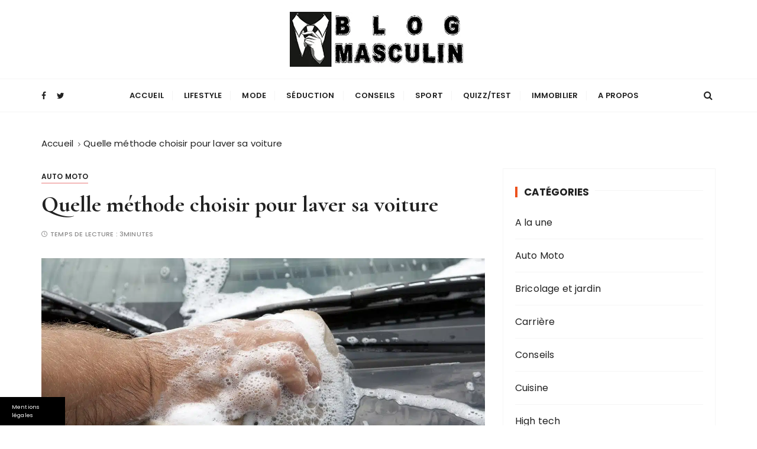

--- FILE ---
content_type: text/html; charset=UTF-8
request_url: https://www.blog-masculin.com/methode-choisir-laver-voiture.html
body_size: 31364
content:

<!doctype html>
<html lang="fr-FR">
<head>
	<meta charset="UTF-8">
	<meta name="viewport" content="width=device-width, initial-scale=1">
	<link rel="profile" href="https://gmpg.org/xfn/11">

	<meta name='robots' content='index, follow, max-image-preview:large, max-snippet:-1, max-video-preview:-1' />

<!-- Social Warfare v4.5.6 https://warfareplugins.com - BEGINNING OF OUTPUT -->
<style>
	@font-face {
		font-family: "sw-icon-font";
		src:url("https://www.blog-masculin.com/wp-content/plugins/social-warfare/assets/fonts/sw-icon-font.eot?ver=4.5.6");
		src:url("https://www.blog-masculin.com/wp-content/plugins/social-warfare/assets/fonts/sw-icon-font.eot?ver=4.5.6#iefix") format("embedded-opentype"),
		url("https://www.blog-masculin.com/wp-content/plugins/social-warfare/assets/fonts/sw-icon-font.woff?ver=4.5.6") format("woff"),
		url("https://www.blog-masculin.com/wp-content/plugins/social-warfare/assets/fonts/sw-icon-font.ttf?ver=4.5.6") format("truetype"),
		url("https://www.blog-masculin.com/wp-content/plugins/social-warfare/assets/fonts/sw-icon-font.svg?ver=4.5.6#1445203416") format("svg");
		font-weight: normal;
		font-style: normal;
		font-display:block;
	}
</style>
<!-- Social Warfare v4.5.6 https://warfareplugins.com - END OF OUTPUT -->


	<!-- This site is optimized with the Yoast SEO plugin v24.7 - https://yoast.com/wordpress/plugins/seo/ -->
	<title>Quelle méthode choisir pour laver sa voiture sans l&#039;abîmer ?</title>
<style id="rocket-critical-css">.row{margin-bottom:1.5em}.screen-reader-text{border:0;clip:rect(1px,1px,1px,1px);-webkit-clip-path:inset(50%);clip-path:inset(50%);height:1px;margin:-1px;overflow:hidden;padding:0;position:absolute;width:1px;word-wrap:normal!important}@-ms-viewport{width:device-width}.swp_social_panel.swp_default_full_color a{color:white}.swp_social_panel.swp_default_full_color .swp_facebook{background:#1877f2;border:1px solid #0b5fcc}.swp_social_panel.swp_default_full_color .swp_pinterest{background:#e60023;border:1px solid #b3001b}.swp_social_panel.swp_default_full_color .swp_twitter{background:#1da1f2;border:1px solid #0c85d0}.swp_social_panel{clear:both;display:flex;height:34px;line-height:1;margin-bottom:20px!important;margin-top:20px!important;overflow:hidden;padding:0;align-items:stretch;-webkit-box-align:stretch;-moz-box-align:stretch;-webkit-box-pack:justify;-moz-box-pack:justify;direction:ltr;-ms-flex-align:stretch;-ms-flex-line-pack:center;-ms-flex-pack:justify;flex-wrap:wrap;justify-content:space-between}.swp_social_panel .nc_tweetContainer a.nc_tweet{display:block;display:flex;font-family:Lato,sans-serif;font-size:18px!important;font-weight:bold;height:30px;text-decoration:none;text-decoration:none!important;text-transform:none;flex-flow:row wrap;box-shadow:none}.swp_social_panel .nc_tweetContainer:not(.total_shares):not(.total_sharesalt){border-radius:2px;float:left;font-family:Lato;height:32px;margin:0 5px 3px 5px;min-width:34px;overflow:hidden;text-align:center}.swp_social_panel .nc_tweetContainer .spaceManWilly{display:block;width:120px}.swp_social_panel .swp_share{display:block;float:right;float:left;font-size:14px;font-weight:normal;height:30px;line-height:32px;margin:0 0 0 6px;max-width:none!important}.swp_social_panel a .swp_count{font-size:14px}.swp_social_panel a .swp_count.swp_hide{margin:0 auto;width:auto}.swp_social_panel span:before{content:initial!important}.swp_social_panel .iconFiller{font-size:18px;margin:0 auto;display:block;float:left;height:30px;overflow:hidden;width:30px}.swp_social_panel .sw{float:left;height:30px;line-height:32px;margin:1px 5px 0;text-shadow:none!important;width:20px}.sw{display:inline-block;font-family:sw-icon-font!important;font-size:inherit;-moz-osx-font-smoothing:grayscale;-webkit-font-smoothing:antialiased;font-style:normal;font-weight:normal;text-rendering:auto;text-transform:none!important;transform:translate(0,0);-webkit-transform:translate(0,0);-moz-transform:translate(0,0);-ms-transform:translate(0,0);-o-transform:translate(0,0);transform:translate(0,0)}.sw:before{display:block!important}i.swp_facebook_icon:before{content:"k"}i.swp_pinterest_icon:before{content:"A"}i.swp_twitter_icon:before{content:"N"}.swp_social_panelSide{flex-direction:column;height:auto;overflow:visible;z-index:9998;margin:10px 5px!important;padding:0}.swp_social_panelSide.slide{position:fixed}.swp_social_panelSide.swp_float_right{align-content:flex-end}.swp_social_panelSide .nc_tweetContainer{border-radius:3px;clear:both;display:block;font-family:Lato,sans-serif;height:32px;margin:3px 0!important;overflow:hidden;padding:0;width:90px}.swp_social_panelSide .nc_tweetContainer:not(.total_shares){line-height:34px}.swp_social_panelSide .nc_tweetContainer .iconFiller{display:inline-block;height:40px;margin:0 6px;padding:0;vertical-align:middle;width:21px}.swp_social_panelSide .nc_tweetContainer .swp_count{display:inline-block;font-size:14px;height:32px;line-height:16px;margin:0;padding:0;overflow:hidden;text-align:right;vertical-align:top;width:0}.swp_social_panelSide .nc_tweetContainer a{display:block;font-weight:500;height:36px;margin:0;padding:0;text-decoration:none}.swp_social_panelSide .nc_tweetContainer .sw,.swp_social_panelSide .nc_tweetContainer .swp_share{float:left;line-height:34px}.swp_social_panelSide .nc_tweetContainer .swp_share{font-size:13px;margin:0}.swp_social_panelSide:not(.swp_boxed):not(.swp_circles) .nc_tweetContainer:not(.total_shares) .iconFiller{margin-left:2px;width:30px}.swp_social_panelSide:not(.swp_boxed):not(.swp_circles) .nc_tweetContainer:not(.total_shares):not(.total_shares) .spaceManWilly{width:90px}*,*::before,*::after{-webkit-box-sizing:border-box;box-sizing:border-box}html{font-family:sans-serif;line-height:1.15;-webkit-text-size-adjust:100%;-ms-text-size-adjust:100%;-ms-overflow-style:scrollbar}@-ms-viewport{width:device-width}aside,figure,header,main,nav,section{display:block}body{margin:0;font-family:-apple-system,BlinkMacSystemFont,"Segoe UI",Roboto,"Helvetica Neue",Arial,sans-serif,"Apple Color Emoji","Segoe UI Emoji","Segoe UI Symbol";font-size:1rem;font-weight:400;line-height:1.5;color:#212529;text-align:left;background-color:#fff}h1,h3{margin-top:0;margin-bottom:0.5rem}p{margin-top:0;margin-bottom:1rem}ul{margin-top:0;margin-bottom:1rem}ul ul{margin-bottom:0}a{color:#007bff;text-decoration:none;background-color:transparent;-webkit-text-decoration-skip:objects}a:not([href]):not([tabindex]){color:inherit;text-decoration:none}figure{margin:0 0 1rem}img{vertical-align:middle;border-style:none}svg:not(:root){overflow:hidden}label{display:inline-block;margin-bottom:.5rem}button{border-radius:0}input,button{margin:0;font-family:inherit;font-size:inherit;line-height:inherit}button,input{overflow:visible}button{text-transform:none}button,[type="submit"]{-webkit-appearance:button}button::-moz-focus-inner,[type="submit"]::-moz-focus-inner{padding:0;border-style:none}input[type="checkbox"]{-webkit-box-sizing:border-box;box-sizing:border-box;padding:0}[type="search"]{outline-offset:-2px;-webkit-appearance:none}[type="search"]::-webkit-search-cancel-button,[type="search"]::-webkit-search-decoration{-webkit-appearance:none}::-webkit-file-upload-button{font:inherit;-webkit-appearance:button}summary{display:list-item}@-ms-viewport{width:device-width}html{-webkit-box-sizing:border-box;box-sizing:border-box;-ms-overflow-style:scrollbar}*,*::before,*::after{-webkit-box-sizing:inherit;box-sizing:inherit}.row{display:-webkit-box;display:-ms-flexbox;display:flex;-ms-flex-wrap:wrap;flex-wrap:wrap;margin-right:-15px;margin-left:-15px}.col-md-12,.col-lg-4,.col-lg-8{position:relative;width:100%;min-height:1px;padding-right:15px;padding-left:15px}@media (min-width:768px){.col-md-12{-webkit-box-flex:0;-ms-flex:0 0 100%;flex:0 0 100%;max-width:100%}}@media (min-width:992px){.col-lg-4{-webkit-box-flex:0;-ms-flex:0 0 33.333333%;flex:0 0 33.333333%;max-width:33.333333%}.col-lg-8{-webkit-box-flex:0;-ms-flex:0 0 66.666667%;flex:0 0 66.666667%;max-width:66.666667%}}@font-face{font-display:swap;font-family:'FontAwesome';src:url(https://www.blog-masculin.com/wp-content/themes/gucherry-blog/everestthemes/assets/dist/fonts/fontawesome/fontawesome-webfont.eot?v=4.7.0);src:url(https://www.blog-masculin.com/wp-content/themes/gucherry-blog/everestthemes/assets/dist/fonts/fontawesome/fontawesome-webfont.eot?#iefix&v=4.7.0) format("embedded-opentype"),url(https://www.blog-masculin.com/wp-content/themes/gucherry-blog/everestthemes/assets/dist/fonts/fontawesome/fontawesome-webfont.woff2?v=4.7.0) format("woff2"),url(https://www.blog-masculin.com/wp-content/themes/gucherry-blog/everestthemes/assets/dist/fonts/fontawesome/fontawesome-webfont.woff?v=4.7.0) format("woff"),url(https://www.blog-masculin.com/wp-content/themes/gucherry-blog/everestthemes/assets/dist/fonts/fontawesome/fontawesome-webfont.ttf?v=4.7.0) format("truetype"),url(https://www.blog-masculin.com/wp-content/themes/gucherry-blog/everestthemes/assets/dist/fonts/fontawesome/fontawesome-webfont.svg?v=4.7.0#fontawesomeregular) format("svg");font-weight:normal;font-style:normal}.fa{display:inline-block;font:normal normal normal 14px/1 FontAwesome;font-size:inherit;text-rendering:auto;-webkit-font-smoothing:antialiased;-moz-osx-font-smoothing:grayscale}.fa-search:before{content:"\f002"}.fa-times:before{content:"\f00d"}.fa-twitter:before{content:"\f099"}.fa-facebook:before{content:"\f09a"}.fa-caret-down:before{content:"\f0d7"}@font-face{font-display:swap;font-family:"feather";src:url(https://www.blog-masculin.com/wp-content/themes/gucherry-blog/everestthemes/assets/dist/fonts/feather/feather.eot?t=1525787366991);src:url(https://www.blog-masculin.com/wp-content/themes/gucherry-blog/everestthemes/assets/dist/fonts/feather/feather.eot?t=1525787366991#iefix) format("embedded-opentype"),url(https://www.blog-masculin.com/wp-content/themes/gucherry-blog/everestthemes/assets/dist/fonts/feather/feather.woff?t=1525787366991) format("woff"),url(https://www.blog-masculin.com/wp-content/themes/gucherry-blog/everestthemes/assets/dist/fonts/feather/feather.ttf?t=1525787366991) format("truetype")}html,body,div,span,h1,h3,p,a,ul,li,form,label{border:0;font-family:inherit;font-size:100%;font-style:inherit;font-weight:inherit;margin:0;outline:0;padding:0;vertical-align:baseline}html{font-size:62.5%;overflow-y:scroll;-webkit-text-size-adjust:100%;-ms-text-size-adjust:100%}*,*:before,*:after{-webkit-box-sizing:border-box;box-sizing:border-box}body{background:#fff}aside,details,figure,header,main,nav,section{display:block}ul{list-style:none;padding:0;margin:0}a img{border:0}button,input{font-size:100%;margin:0;vertical-align:middle}button{position:relative;line-height:1;border:none;padding:14px 25px;display:inline-block;text-shadow:none}button{border:none}input[type="checkbox"]{padding:0}button::-moz-focus-inner,input::-moz-focus-inner{border:0;padding:0}input[type="search"]{height:48px;width:100%;padding-left:20px;-webkit-appearance:none}input[type="search"]{padding-left:20px}a{text-decoration:none}p{margin-bottom:15px}ul{margin:0;padding-left:30px}ul{list-style:disc}li>ul{margin:0}img{height:auto;max-width:100%;vertical-align:middle}figure{position:relative;margin:0}.screen-reader-text{border:0;clip:rect(1px,1px,1px,1px);-webkit-clip-path:inset(50%);clip-path:inset(50%);height:1px;margin:-1px;overflow:hidden;padding:0;position:absolute!important;width:1px;word-wrap:normal!important}.gc-container:after,.gc-container:before{content:'';display:table}.gc-container:after{clear:both}body,button,input{color:#222;font-family:"Poppins",sans-serif;font-size:16px;line-height:1.6;font-weight:normal;letter-spacing:.15px}body{-webkit-font-smoothing:antialiased;-moz-osx-font-smoothing:grayscale;word-break:break-word}h1,h3{clear:both;line-height:1.1;font-family:"Cormorant Garamond",serif;font-weight:bold;padding:0;margin:0;letter-spacing:0}h1{font-size:46px}h3{font-size:34px}p{margin-bottom:15px}i{font-style:italic}.widget{position:relative}.widget .widget-title{overflow-x:hidden}.widget .widget-title h3{position:relative;padding-left:15px;overflow:hidden}.widget .widget-title h3::before{content:'';border-left:4px solid #EC521E;position:absolute;left:0;top:0;height:20px}.widget .widget-title h3::after{content:"";display:inline-block;height:0.7em;width:100%;margin-right:-100%;margin-left:10px;border-top:1px solid #f5f5f5;vertical-align:bottom}.secondary-widget-area .widget{padding:30px 20px}.gc-breadcrumb ul{list-style:none;padding-left:0}.gc-breadcrumb ul li{display:inline-block;font-size:0;margin-right:5px}.gc-breadcrumb ul li:last-child{margin-right:0}.gc-breadcrumb ul li:after{content:'\f105';font-family:'fontAwesome';display:inline-block;font-size:12px;padding-left:8px;opacity:0.8}.gc-breadcrumb ul li:last-child:after{content:'';display:none}#gc-backtotop{display:none;position:fixed;z-index:9999999;bottom:40px;right:30px}#gc-backtotop .caption{position:relative;display:inline-block;-webkit-transform-origin:100% 100%;transform-origin:100% 100%;-webkit-transform:rotate(-90deg) translate(100%,0);transform:rotate(-90deg) translate(100%,0);letter-spacing:1px}#gc-backtotop .caption:after{content:'';width:30px;height:2px;display:inline-block;position:absolute;top:40%;right:-35px;-webkit-transform:translateY(-50%);transform:translateY(-50%)}.site-navigation{text-align:center}.site-navigation ul{margin:0;list-style:none;padding-left:0}.site-navigation ul li{display:inline-block;position:relative}.site-navigation ul li a{padding:0 15px;display:block;line-height:22px;position:relative}.site-navigation>ul>li>a{line-height:55px}.site-navigation ul li a::after{content:"";width:1px;position:absolute;top:20px;right:0;height:16px;background:#f5f5f5}.site-navigation ul li:last-child a:after{display:none}.site-navigation ul li .sub-menu{display:none;background:#fff;min-width:250px;text-align:left;position:absolute;top:100%;left:0;opacity:0;visibility:hidden;-webkit-box-shadow:0 0 5px rgba(0,0,0,0.1);box-shadow:0 0 5px rgba(0,0,0,0.1);z-index:99}.site-navigation ul li .sub-menu li{display:block;padding:0}.site-navigation ul li .sub-menu li a{padding:10px 15px;border-bottom:1px solid #f5f5f5;border-right:none;line-height:24px}.site-navigation ul li .sub-menu li a:after{display:none}.sub-toggle{display:none}.menu-toggle{display:none;font-size:0;font-weight:normal}.menu-toggle span{display:block;width:20px;height:4px;margin-bottom:6px;background:#222}.menu-toggle span:nth-child(2){width:30px}.menu-toggle span:nth-child(3){width:40px;margin-bottom:0}.site-overlay{display:block;opacity:0;position:relative;z-index:-11;background-color:rgba(0,0,0,0.15)}.gc-row{display:-webkit-box;display:-ms-flexbox;display:flex;-ms-flex-wrap:wrap;flex-wrap:wrap;margin-right:-15px;margin-left:-15px}.gc-col{-webkit-box-flex:0;-ms-flex:0 0 33.333333%;flex:0 0 33.333333%;max-width:33.333333%;padding:0 15px}.gc-container{position:relative;max-width:1170px;width:100%;padding-right:15px;padding-left:15px;margin:0 auto;background:transparent}.page-wrap{position:relative;z-index:2;background:#fff;margin:0 auto}.entry-cats ul{list-style:none;padding-left:0}.entry-cats ul li,.entry-cats ul li a{display:inline-block}.entry-cats ul li a{position:relative;margin-right:10px;line-height:24px}.entry-cats ul li:last-child a{margin-right:0}.entry-cats ul li a:before{content:'';height:2px;position:absolute;bottom:0;left:0;right:0;z-index:1}.entry-cats ul li:first-child a:before{content:'';background:#f3b9b9}.entry-metas ul{list-style:none;padding-left:0}.entry-metas ul li,.entry-metas ul li span{display:inline-block}.entry-metas ul li{margin-right:10px}.entry-metas ul li:last-child{margin-right:0}.entry-metas ul li.read-time:before{content:"\e83a";font-family:'feather';margin-right:4px}.entry-metas ul li.read-time:before{content:"\e84d"}.social-icons ul{list-style:none;padding-left:0}.social-icons ul li{display:inline-block}.social-icons ul li a{font-style:normal;font-size:14px;line-height:40px;height:40px;padding:0 10px}.secondary-widget-area .textwidget p{display:block;padding:7px 0}.custom-logo-link{display:inline-block}.mastheader{position:relative}.site-identity a{display:inline-block}.mastheader .site-title{display:block}.search-overlay-holder{position:relative}.search-wrapper{position:absolute;top:-40px;left:0;right:0;width:100%;z-index:1;opacity:0;padding:40px 30px 30px 30px;visibility:hidden;background:#fff;box-shadow:0px 2px 5px rgba(0,0,0,0.1);-webkit-box-shadow:0px 2px 5px rgba(0,0,0,0.1);-moz-box-shadow:0px 2px 5px rgba(0,0,0,0.1);-o-box-shadow:0px 2px 5px rgba(0,0,0,0.1);-ms-box-shadow:0px 2px 5px rgba(0,0,0,0.1);-webkit-border-bottom-right-radius:10px;-webkit-border-bottom-left-radius:10px;-moz-border-radius-bottomright:10px;-moz-border-radius-bottomleft:10px;border-bottom-right-radius:10px;border-bottom-left-radius:10px}.search-wrapper form{position:relative;margin:0;display:-webkit-box;display:-ms-flexbox;display:flex;-webkit-box-orient:horizontal;-webkit-box-direction:normal;-ms-flex-direction:row;flex-direction:row;-ms-flex-wrap:wrap;flex-wrap:wrap;-webkit-box-align:center;-ms-flex-align:center;align-items:center}.search-wrapper form input[type="search"]{font-size:15px}.search-wrapper form label{-webkit-box-flex:0;-ms-flex:0 0 100%;flex:0 0 100%;max-width:100%}.search-wrapper form input{width:100%;padding-left:20px;padding-right:30px;height:48px;line-height:48px;-webkit-box-shadow:none;box-shadow:none;border-radius:4px;-webkit-border-radius:4px;-moz-border-radius:4px;-ms-border-radius:4px;background-color:transparent}.search-wrapper form .search-submit{display:none}.search-wrapper .form-close{position:absolute;top:8px;right:30px;z-index:100;width:20px;height:20px}.mastheader .search-trigger{background:none;height:40px;padding:0}.mastheader .search-trigger{margin-right:5px}.gc-header-s1 .gc-logo-block{text-align:center;padding:20px 0;background-size:cover;background-position:center;background-repeat:no-repeat}.gc-header-s1 .bottom-header{position:relative}.gc-header-s1 .bottom-header .gc-row{-webkit-box-align:center;-ms-flex-align:center;align-items:center}.gc-header-s1 .social-icons ul li a{padding:0 7px}.gc-header-s1 .social-icons ul li:first-child a{padding-left:0}.gc-header-s1 .social-icons ul li:last-child a{padding-right:0}.gc-header-s1 .bottom-header .gc-row{-webkit-box-pack:justify;-ms-flex-pack:justify;justify-content:space-between;-webkit-box-align:center;-ms-flex-align:center;align-items:center}.gc-header-s1 .bottom-header .gc-col{-webkit-box-flex:inherit;-ms-flex:inherit;flex:inherit;max-width:inherit}button{color:#fff}.entry-metas ul li,.entry-metas ul li span{color:#8c8b8b}a,.mastheader .search-trigger,.search-wrapper form .search-submit{color:#222}#gc-backtotop .caption{color:#EC521E}button{border:none}input[type="search"],.secondary-widget-area .widget,.search-wrapper form input{border:1px solid #f5f5f5}.gc-header-s1 .bottom-header{border-top:1px solid #f5f5f5;border-bottom:1px solid #f5f5f5}.entry-cats ul li a:before,#gc-backtotop .caption:after{content:'';background-color:#EC521E}button{background-color:#EC521E}.site-title{font-family:"Cormorant Garamond",serif}.widget .widget-title h3{font-family:"Poppins",sans-serif}.entry-metas ul li,.entry-metas ul li span,.entry-cats ul li a,.widget .widget-title h3,#gc-backtotop .caption,.site-navigation>ul>li>a{text-transform:uppercase}.entry-metas ul li,.entry-metas ul li span{font-weight:500}.entry-cats ul li a,#gc-backtotop .caption,.site-navigation>ul>li>a{font-weight:600}.mastheader .site-title,.widget .widget-title h3{font-weight:bold}.entry-metas ul li,.entry-metas ul li span,#gc-backtotop .caption{line-height:1}.mastheader .site-title{line-height:1.3}.entry-metas ul li,.entry-metas ul li span{font-size:11px}.entry-cats ul li a{font-size:12px}#gc-backtotop .caption,.site-navigation>ul>li>a{font-size:13px}.gc-breadcrumb ul li a,.gc-breadcrumb ul li span{font-size:15px}.mastheader .search-trigger{font-size:16px}.widget .widget-title h3{font-size:17px}.page-title h1{font-size:46px}.mastheader .site-title{font-size:52px}.page-title h1,.widget .widget-title h3{margin-bottom:0}.single-page-s1 .page-title,.single-page-s1 .entry-cats{margin-bottom:15px}h1,h3{margin-bottom:20px}.page-title,.gc-breadcrumb,.widget .widget-title,.single-page-s1 .single-page-entry .entry-metas{margin-bottom:30px}.widget,.mastheader,.secondary-widget-area .widget,.single-page-s1 .single-page-entry .featured-image{margin-bottom:40px}.main-content-area-wrap{margin-bottom:50px}@media (max-width:1400px){.page-title h1{font-size:38px}}@media (max-width:1170px){.gc-container{max-width:98%;padding-left:15px;padding-right:15px}}@media (max-width:1024px){h1{font-size:36px}h3{font-size:28px}.mastheader .site-title{font-size:42px}.page-title h1{font-size:36px}.menu-toggle{display:block}.site-navigation{display:none;margin-top:10px;padding:0}.site-navigation ul li{display:block}.site-navigation ul li a{padding:17px 0;font-size:15px}.site-navigation ul li a{line-height:1}.site-navigation>ul>li>a{line-height:1;border-bottom:1px solid #f5f5f5;text-transform:inherit;font-weight:normal;padding:15px 0 15px 0}.site-navigation>ul>li:last-child>a{border-bottom:none}.site-navigation>ul>li>a:after{content:'';display:none}.site-navigation ul li .sub-menu{display:none;position:relative;padding:0 0 0 20px;z-index:inherit;top:0;left:0;box-shadow:none;visibility:visible;opacity:1;max-width:100%;background:transparent;-moz-box-shadow:none;-webkit-box-shadow:none;-o-box-shadow:none;-ms-box-shadow:none;animation:none;-webkit-animation:none;-moz-animation:none;-o-animation:none;-ms-animation:none}.site-navigation ul li .sub-menu li a{text-transform:inherit;font-weight:400;line-height:1;padding:15px 0 15px 0}.sub-toggle{display:block;position:absolute;top:5px;right:0;color:#fff;width:35px;height:35px;line-height:35px;text-align:center;background:#353535}.sub-toggle i{display:inline-block;font-size:14px;line-height:35px;width:35px;height:35px}.gc-header-s1 .site-navigation{text-align:left}.gc-header-s1 .bottom-header{padding:15px 0}.gc-header-s1 .bottom-header .gc-row{-webkit-box-pack:start;-ms-flex-pack:start;justify-content:flex-start;-webkit-box-align:start;-ms-flex-align:start;align-items:flex-start}.gc-header-s1 .bottom-header .gc-col.left,.gc-header-s1 .bottom-header .gc-col.right{display:none}.gc-header-s1 .bottom-header .gc-col{-webkit-box-flex:0;-ms-flex:0 0 100%;flex:0 0 100%;max-width:100%}.gc-header-s1 .bottom-header .gc-col.right{display:block;width:40px;position:absolute;top:-9px;right:15px;padding:0}.gc-header-s1 .search-trigger{display:inline-block}}@media (max-width:991px){.main-content-area-wrap{margin-bottom:0}#gc-backtotop{right:15px}}@media (max-width:768px){h1{font-size:36px}h3{font-size:28px}.mastheader .site-title{font-size:36px}.page-title h1{font-size:32px}}@media (max-width:650px){h1{font-size:34px}h3{font-size:27px}.mastheader .site-title{font-size:32px}}@media (max-width:500px){.mastheader .site-title{font-size:28px}}@media (max-width:420px){.mastheader .site-description{display:none}}@media (max-width:360px){.mastheader .site-title{font-size:26px}}</style>
	<meta name="description" content="Que choisir entre un lavage automatique de voiture et un lavage à la main ? Y&#039;a-t-il une méthode plus recommandée qu&#039;une autre ? Blog Masculin fait le point" />
	<link rel="canonical" href="https://www.blog-masculin.com/methode-choisir-laver-voiture.html" />
	<script type="application/ld+json" class="yoast-schema-graph">{"@context":"https://schema.org","@graph":[{"@type":"Article","@id":"https://www.blog-masculin.com/methode-choisir-laver-voiture.html#article","isPartOf":{"@id":"https://www.blog-masculin.com/methode-choisir-laver-voiture.html"},"headline":"Quelle méthode choisir pour laver sa voiture","datePublished":"2017-12-13T09:26:51+00:00","dateModified":"2019-01-10T09:14:58+00:00","mainEntityOfPage":{"@id":"https://www.blog-masculin.com/methode-choisir-laver-voiture.html"},"wordCount":701,"commentCount":0,"publisher":{"@id":"https://www.blog-masculin.com/#organization"},"image":{"@id":"https://www.blog-masculin.com/methode-choisir-laver-voiture.html#primaryimage"},"thumbnailUrl":"https://www.blog-masculin.com/wp-content/uploads/sites/95/2017/12/lavage_voiture_1513155476.jpg","articleSection":["Auto Moto"],"inLanguage":"fr-FR"},{"@type":"WebPage","@id":"https://www.blog-masculin.com/methode-choisir-laver-voiture.html","url":"https://www.blog-masculin.com/methode-choisir-laver-voiture.html","name":"Quelle méthode choisir pour laver sa voiture sans l'abîmer ?","isPartOf":{"@id":"https://www.blog-masculin.com/#website"},"primaryImageOfPage":{"@id":"https://www.blog-masculin.com/methode-choisir-laver-voiture.html#primaryimage"},"image":{"@id":"https://www.blog-masculin.com/methode-choisir-laver-voiture.html#primaryimage"},"thumbnailUrl":"https://www.blog-masculin.com/wp-content/uploads/sites/95/2017/12/lavage_voiture_1513155476.jpg","datePublished":"2017-12-13T09:26:51+00:00","dateModified":"2019-01-10T09:14:58+00:00","description":"Que choisir entre un lavage automatique de voiture et un lavage à la main ? Y'a-t-il une méthode plus recommandée qu'une autre ? Blog Masculin fait le point","breadcrumb":{"@id":"https://www.blog-masculin.com/methode-choisir-laver-voiture.html#breadcrumb"},"inLanguage":"fr-FR","potentialAction":[{"@type":"ReadAction","target":["https://www.blog-masculin.com/methode-choisir-laver-voiture.html"]}]},{"@type":"ImageObject","inLanguage":"fr-FR","@id":"https://www.blog-masculin.com/methode-choisir-laver-voiture.html#primaryimage","url":"https://www.blog-masculin.com/wp-content/uploads/sites/95/2017/12/lavage_voiture_1513155476.jpg","contentUrl":"https://www.blog-masculin.com/wp-content/uploads/sites/95/2017/12/lavage_voiture_1513155476.jpg","width":1280,"height":853,"caption":"lavage-voiture-main"},{"@type":"BreadcrumbList","@id":"https://www.blog-masculin.com/methode-choisir-laver-voiture.html#breadcrumb","itemListElement":[{"@type":"ListItem","position":1,"name":"Accueil","item":"https://www.blog-masculin.com/"},{"@type":"ListItem","position":2,"name":"Quelle méthode choisir pour laver sa voiture"}]},{"@type":"WebSite","@id":"https://www.blog-masculin.com/#website","url":"https://www.blog-masculin.com/","name":"Blog Masculin","description":"Magazine mode et lifestyle homme","publisher":{"@id":"https://www.blog-masculin.com/#organization"},"potentialAction":[{"@type":"SearchAction","target":{"@type":"EntryPoint","urlTemplate":"https://www.blog-masculin.com/?s={search_term_string}"},"query-input":{"@type":"PropertyValueSpecification","valueRequired":true,"valueName":"search_term_string"}}],"inLanguage":"fr-FR"},{"@type":"Organization","@id":"https://www.blog-masculin.com/#organization","name":"Blog Masculin","url":"https://www.blog-masculin.com/","logo":{"@type":"ImageObject","inLanguage":"fr-FR","@id":"https://www.blog-masculin.com/#/schema/logo/image/","url":"https://www.blog-masculin.com/wp-content/uploads/sites/95/2019/09/logo-blog-masculin2.png","contentUrl":"https://www.blog-masculin.com/wp-content/uploads/sites/95/2019/09/logo-blog-masculin2.png","width":300,"height":93,"caption":"Blog Masculin"},"image":{"@id":"https://www.blog-masculin.com/#/schema/logo/image/"}},{"@type":"Person"}]}</script>
	<!-- / Yoast SEO plugin. -->


<link rel='dns-prefetch' href='//www.blog-masculin.com' />
<link rel='dns-prefetch' href='//code.jquery.com' />
<link rel='dns-prefetch' href='//fonts.googleapis.com' />

<link rel="alternate" type="application/rss+xml" title="Blog Masculin &raquo; Flux" href="https://www.blog-masculin.com/feed" />
<link rel="alternate" title="oEmbed (JSON)" type="application/json+oembed" href="https://www.blog-masculin.com/wp-json/oembed/1.0/embed?url=https%3A%2F%2Fwww.blog-masculin.com%2Fmethode-choisir-laver-voiture.html" />
<link rel="alternate" title="oEmbed (XML)" type="text/xml+oembed" href="https://www.blog-masculin.com/wp-json/oembed/1.0/embed?url=https%3A%2F%2Fwww.blog-masculin.com%2Fmethode-choisir-laver-voiture.html&#038;format=xml" />
<style id='wp-img-auto-sizes-contain-inline-css' type='text/css'>
img:is([sizes=auto i],[sizes^="auto," i]){contain-intrinsic-size:3000px 1500px}
/*# sourceURL=wp-img-auto-sizes-contain-inline-css */
</style>
<link data-minify="1" rel='preload'  href='https://www.blog-masculin.com/wp-content/cache/min/95/wp-content/plugins/bunyad-shortcodes/css/shortcodes.css?ver=1694780894' data-rocket-async="style" as="style" onload="this.onload=null;this.rel='stylesheet'" onerror="this.removeAttribute('data-rocket-async')"  type='text/css' media='all' />
<link data-minify="1" rel='preload'  href='https://www.blog-masculin.com/wp-content/cache/min/95/wp-content/plugins/social-warfare/assets/js/post-editor/dist/blocks.style.build.css?ver=1694780894' data-rocket-async="style" as="style" onload="this.onload=null;this.rel='stylesheet'" onerror="this.removeAttribute('data-rocket-async')"  type='text/css' media='all' />
<link data-service="google-fonts" data-category="marketing" rel='stylesheet' id='twb-open-sans-css' data-href='https://fonts.googleapis.com/css?family=Open+Sans:300,400,500,600,700,800&#038;display=swap' type='text/css' media='all' />
<link data-minify="1" rel='preload'  href='https://www.blog-masculin.com/wp-content/cache/min/95/wp-content/plugins/photo-gallery/booster/assets/css/global.css?ver=1694780894' data-rocket-async="style" as="style" onload="this.onload=null;this.rel='stylesheet'" onerror="this.removeAttribute('data-rocket-async')"  type='text/css' media='all' />
<style id='wp-emoji-styles-inline-css' type='text/css'>

	img.wp-smiley, img.emoji {
		display: inline !important;
		border: none !important;
		box-shadow: none !important;
		height: 1em !important;
		width: 1em !important;
		margin: 0 0.07em !important;
		vertical-align: -0.1em !important;
		background: none !important;
		padding: 0 !important;
	}
/*# sourceURL=wp-emoji-styles-inline-css */
</style>
<link rel='preload'  href='https://www.blog-masculin.com/wp-includes/css/dist/block-library/style.min.css' data-rocket-async="style" as="style" onload="this.onload=null;this.rel='stylesheet'" onerror="this.removeAttribute('data-rocket-async')"  type='text/css' media='all' />
<style id='global-styles-inline-css' type='text/css'>
:root{--wp--preset--aspect-ratio--square: 1;--wp--preset--aspect-ratio--4-3: 4/3;--wp--preset--aspect-ratio--3-4: 3/4;--wp--preset--aspect-ratio--3-2: 3/2;--wp--preset--aspect-ratio--2-3: 2/3;--wp--preset--aspect-ratio--16-9: 16/9;--wp--preset--aspect-ratio--9-16: 9/16;--wp--preset--color--black: #000000;--wp--preset--color--cyan-bluish-gray: #abb8c3;--wp--preset--color--white: #ffffff;--wp--preset--color--pale-pink: #f78da7;--wp--preset--color--vivid-red: #cf2e2e;--wp--preset--color--luminous-vivid-orange: #ff6900;--wp--preset--color--luminous-vivid-amber: #fcb900;--wp--preset--color--light-green-cyan: #7bdcb5;--wp--preset--color--vivid-green-cyan: #00d084;--wp--preset--color--pale-cyan-blue: #8ed1fc;--wp--preset--color--vivid-cyan-blue: #0693e3;--wp--preset--color--vivid-purple: #9b51e0;--wp--preset--gradient--vivid-cyan-blue-to-vivid-purple: linear-gradient(135deg,rgb(6,147,227) 0%,rgb(155,81,224) 100%);--wp--preset--gradient--light-green-cyan-to-vivid-green-cyan: linear-gradient(135deg,rgb(122,220,180) 0%,rgb(0,208,130) 100%);--wp--preset--gradient--luminous-vivid-amber-to-luminous-vivid-orange: linear-gradient(135deg,rgb(252,185,0) 0%,rgb(255,105,0) 100%);--wp--preset--gradient--luminous-vivid-orange-to-vivid-red: linear-gradient(135deg,rgb(255,105,0) 0%,rgb(207,46,46) 100%);--wp--preset--gradient--very-light-gray-to-cyan-bluish-gray: linear-gradient(135deg,rgb(238,238,238) 0%,rgb(169,184,195) 100%);--wp--preset--gradient--cool-to-warm-spectrum: linear-gradient(135deg,rgb(74,234,220) 0%,rgb(151,120,209) 20%,rgb(207,42,186) 40%,rgb(238,44,130) 60%,rgb(251,105,98) 80%,rgb(254,248,76) 100%);--wp--preset--gradient--blush-light-purple: linear-gradient(135deg,rgb(255,206,236) 0%,rgb(152,150,240) 100%);--wp--preset--gradient--blush-bordeaux: linear-gradient(135deg,rgb(254,205,165) 0%,rgb(254,45,45) 50%,rgb(107,0,62) 100%);--wp--preset--gradient--luminous-dusk: linear-gradient(135deg,rgb(255,203,112) 0%,rgb(199,81,192) 50%,rgb(65,88,208) 100%);--wp--preset--gradient--pale-ocean: linear-gradient(135deg,rgb(255,245,203) 0%,rgb(182,227,212) 50%,rgb(51,167,181) 100%);--wp--preset--gradient--electric-grass: linear-gradient(135deg,rgb(202,248,128) 0%,rgb(113,206,126) 100%);--wp--preset--gradient--midnight: linear-gradient(135deg,rgb(2,3,129) 0%,rgb(40,116,252) 100%);--wp--preset--font-size--small: 13px;--wp--preset--font-size--medium: 20px;--wp--preset--font-size--large: 36px;--wp--preset--font-size--x-large: 42px;--wp--preset--spacing--20: 0.44rem;--wp--preset--spacing--30: 0.67rem;--wp--preset--spacing--40: 1rem;--wp--preset--spacing--50: 1.5rem;--wp--preset--spacing--60: 2.25rem;--wp--preset--spacing--70: 3.38rem;--wp--preset--spacing--80: 5.06rem;--wp--preset--shadow--natural: 6px 6px 9px rgba(0, 0, 0, 0.2);--wp--preset--shadow--deep: 12px 12px 50px rgba(0, 0, 0, 0.4);--wp--preset--shadow--sharp: 6px 6px 0px rgba(0, 0, 0, 0.2);--wp--preset--shadow--outlined: 6px 6px 0px -3px rgb(255, 255, 255), 6px 6px rgb(0, 0, 0);--wp--preset--shadow--crisp: 6px 6px 0px rgb(0, 0, 0);}:where(.is-layout-flex){gap: 0.5em;}:where(.is-layout-grid){gap: 0.5em;}body .is-layout-flex{display: flex;}.is-layout-flex{flex-wrap: wrap;align-items: center;}.is-layout-flex > :is(*, div){margin: 0;}body .is-layout-grid{display: grid;}.is-layout-grid > :is(*, div){margin: 0;}:where(.wp-block-columns.is-layout-flex){gap: 2em;}:where(.wp-block-columns.is-layout-grid){gap: 2em;}:where(.wp-block-post-template.is-layout-flex){gap: 1.25em;}:where(.wp-block-post-template.is-layout-grid){gap: 1.25em;}.has-black-color{color: var(--wp--preset--color--black) !important;}.has-cyan-bluish-gray-color{color: var(--wp--preset--color--cyan-bluish-gray) !important;}.has-white-color{color: var(--wp--preset--color--white) !important;}.has-pale-pink-color{color: var(--wp--preset--color--pale-pink) !important;}.has-vivid-red-color{color: var(--wp--preset--color--vivid-red) !important;}.has-luminous-vivid-orange-color{color: var(--wp--preset--color--luminous-vivid-orange) !important;}.has-luminous-vivid-amber-color{color: var(--wp--preset--color--luminous-vivid-amber) !important;}.has-light-green-cyan-color{color: var(--wp--preset--color--light-green-cyan) !important;}.has-vivid-green-cyan-color{color: var(--wp--preset--color--vivid-green-cyan) !important;}.has-pale-cyan-blue-color{color: var(--wp--preset--color--pale-cyan-blue) !important;}.has-vivid-cyan-blue-color{color: var(--wp--preset--color--vivid-cyan-blue) !important;}.has-vivid-purple-color{color: var(--wp--preset--color--vivid-purple) !important;}.has-black-background-color{background-color: var(--wp--preset--color--black) !important;}.has-cyan-bluish-gray-background-color{background-color: var(--wp--preset--color--cyan-bluish-gray) !important;}.has-white-background-color{background-color: var(--wp--preset--color--white) !important;}.has-pale-pink-background-color{background-color: var(--wp--preset--color--pale-pink) !important;}.has-vivid-red-background-color{background-color: var(--wp--preset--color--vivid-red) !important;}.has-luminous-vivid-orange-background-color{background-color: var(--wp--preset--color--luminous-vivid-orange) !important;}.has-luminous-vivid-amber-background-color{background-color: var(--wp--preset--color--luminous-vivid-amber) !important;}.has-light-green-cyan-background-color{background-color: var(--wp--preset--color--light-green-cyan) !important;}.has-vivid-green-cyan-background-color{background-color: var(--wp--preset--color--vivid-green-cyan) !important;}.has-pale-cyan-blue-background-color{background-color: var(--wp--preset--color--pale-cyan-blue) !important;}.has-vivid-cyan-blue-background-color{background-color: var(--wp--preset--color--vivid-cyan-blue) !important;}.has-vivid-purple-background-color{background-color: var(--wp--preset--color--vivid-purple) !important;}.has-black-border-color{border-color: var(--wp--preset--color--black) !important;}.has-cyan-bluish-gray-border-color{border-color: var(--wp--preset--color--cyan-bluish-gray) !important;}.has-white-border-color{border-color: var(--wp--preset--color--white) !important;}.has-pale-pink-border-color{border-color: var(--wp--preset--color--pale-pink) !important;}.has-vivid-red-border-color{border-color: var(--wp--preset--color--vivid-red) !important;}.has-luminous-vivid-orange-border-color{border-color: var(--wp--preset--color--luminous-vivid-orange) !important;}.has-luminous-vivid-amber-border-color{border-color: var(--wp--preset--color--luminous-vivid-amber) !important;}.has-light-green-cyan-border-color{border-color: var(--wp--preset--color--light-green-cyan) !important;}.has-vivid-green-cyan-border-color{border-color: var(--wp--preset--color--vivid-green-cyan) !important;}.has-pale-cyan-blue-border-color{border-color: var(--wp--preset--color--pale-cyan-blue) !important;}.has-vivid-cyan-blue-border-color{border-color: var(--wp--preset--color--vivid-cyan-blue) !important;}.has-vivid-purple-border-color{border-color: var(--wp--preset--color--vivid-purple) !important;}.has-vivid-cyan-blue-to-vivid-purple-gradient-background{background: var(--wp--preset--gradient--vivid-cyan-blue-to-vivid-purple) !important;}.has-light-green-cyan-to-vivid-green-cyan-gradient-background{background: var(--wp--preset--gradient--light-green-cyan-to-vivid-green-cyan) !important;}.has-luminous-vivid-amber-to-luminous-vivid-orange-gradient-background{background: var(--wp--preset--gradient--luminous-vivid-amber-to-luminous-vivid-orange) !important;}.has-luminous-vivid-orange-to-vivid-red-gradient-background{background: var(--wp--preset--gradient--luminous-vivid-orange-to-vivid-red) !important;}.has-very-light-gray-to-cyan-bluish-gray-gradient-background{background: var(--wp--preset--gradient--very-light-gray-to-cyan-bluish-gray) !important;}.has-cool-to-warm-spectrum-gradient-background{background: var(--wp--preset--gradient--cool-to-warm-spectrum) !important;}.has-blush-light-purple-gradient-background{background: var(--wp--preset--gradient--blush-light-purple) !important;}.has-blush-bordeaux-gradient-background{background: var(--wp--preset--gradient--blush-bordeaux) !important;}.has-luminous-dusk-gradient-background{background: var(--wp--preset--gradient--luminous-dusk) !important;}.has-pale-ocean-gradient-background{background: var(--wp--preset--gradient--pale-ocean) !important;}.has-electric-grass-gradient-background{background: var(--wp--preset--gradient--electric-grass) !important;}.has-midnight-gradient-background{background: var(--wp--preset--gradient--midnight) !important;}.has-small-font-size{font-size: var(--wp--preset--font-size--small) !important;}.has-medium-font-size{font-size: var(--wp--preset--font-size--medium) !important;}.has-large-font-size{font-size: var(--wp--preset--font-size--large) !important;}.has-x-large-font-size{font-size: var(--wp--preset--font-size--x-large) !important;}
/*# sourceURL=global-styles-inline-css */
</style>

<style id='classic-theme-styles-inline-css' type='text/css'>
/*! This file is auto-generated */
.wp-block-button__link{color:#fff;background-color:#32373c;border-radius:9999px;box-shadow:none;text-decoration:none;padding:calc(.667em + 2px) calc(1.333em + 2px);font-size:1.125em}.wp-block-file__button{background:#32373c;color:#fff;text-decoration:none}
/*# sourceURL=/wp-includes/css/classic-themes.min.css */
</style>
<link data-minify="1" rel='preload'  href='https://www.blog-masculin.com/wp-content/cache/min/95/wp-content/plugins/simple-banner/simple-banner.css?ver=1730393479' data-rocket-async="style" as="style" onload="this.onload=null;this.rel='stylesheet'" onerror="this.removeAttribute('data-rocket-async')"  type='text/css' media='all' />
<link data-minify="1" rel='preload'  href='https://www.blog-masculin.com/wp-content/cache/min/95/wp-content/plugins/wp-authorspresentation/css/authorsContent.css?ver=1694780894' data-rocket-async="style" as="style" onload="this.onload=null;this.rel='stylesheet'" onerror="this.removeAttribute('data-rocket-async')"  type='text/css' media='all' />
<style id='authorPresentation-inline-css' type='text/css'>
.authorbloc {
  display: flex;
  align-items: center;
  max-width: 800px;
  margin: auto;
  background: #fff;
  border-radius: 10px;
  box-shadow: 0 4px 8px rgba(0, 0, 0, 0.1);
  overflow: hidden;
}

.image-author {
  flex: 1;
}

.image-author img {
  width: 85%;
  height: 171px;
  border-radius: 50%;
  margin: 15px;
}

.text-author {
  flex: 2;
  padding-top: 20px;
padding-bottom: 20px;
padding-right: 20px;
}

.text-author h3 {
  margin: 0 0 10px;
}

.text-author p {
  margin: 0;
  line-height: 1.5;
  color: #333;
}

@media (max-width: 600px) {
  .authorbloc {
    flex-direction: column; /* Empile l\\\\\\\\\\\\\\\\\\\\\\\\\\\\\\\\\\\\\\\\\\\\\\\\\\\\\\\\\\\\\\\\\\\\\\\\\\\\\\\\\\\\\\\\\\\\\\\\\\\\\\\\\\\\\\\\\\\\\\\\\\\\\\\\\\\\\\\\\\\\\\\\\\\\\\\\\\\\\\\\\\\\\\\\\\\\\\\\\\\\\\\\\\\\\\\\\\\\\\\\\\\\\\\\\\\\\\\\\\\\\\\\\\\\\\\\\\\\\\\\\\\\\\\\\\\\\\\\\\\\\\\\\\\\\\\\\\\\\\\\\\\\\\\\\\\\\\\\\\\\\\\\\\\\\\\\\\\\\\\\\\\\\\\\\\\\\\\\\\\\\\\\\\\\\\\\\\\\\\\\\\\\\\\\\\\\\\\\\\\\\\\\\\\\\\\\\\\\\\\\\\\\\\\\\\\\\\\\\\\\\\\\\\\\\\\\\\\\\\\\\\\\\\\\\\\\\\\\\\\\\\\\\\\\\\\\\\\\\\\\\\\\\\\\\\\\\\\\\\\\\\\\\\\\\\\\\\\\\\\\\\\\\\\\\\\\\\\\\\\\\\\\\\\\\\\\\\\\\\\\\\\\\\\\\\\\\\\\\\\\\\\\\\\\\\\\\\\\\\\\\\\\\\\\\\\\\\\\\\\\\\\\\\\\\\\\\\\\\\\\\\\\\\\\\\\\\\\\\\\\\\\\\\\\\\\\\\\\\\\\\\\\\\\\\\\\\\\\\\\\\\\\\\\\\\\\\\\\\\\\\\\\\\\\\\\\\\\\\\\\\\\\\\\\\\\\\\\\\\\\\\\\\\\\\\\\\\\\\\\\\\\\\\\\\\\\\\\\\\\\\\\\\\\\\\\\\\\\\\\\\\\\\\\\\\\\\\\\\\\\\\\\\\\\\\\\\\\\\\\\\\\\\\\\\\\\\\\\\\\\\\\\\\\\\\\\\\\\\\\\\\\\\\\\\\\\\\\\\\\\\\\\\\\\\\\\\\\\\\\\\\\\\\\\\\\\\\\\\\\\\\\\\\\\\\\\\\\\\\\\\\\\\\\\\\\\\\\\\\\\\\\\\\\\\\\\\\\\\\\\\\\\\\\\\\\\\\\\\\\\\\\\\\\\\\\\\\\\\\\\\\\\\\\\\\\\\\\\\\\\\\\\\\\\\\\\\\\\\\\\\\\\\\\\\\\\\\\\\\\\\\\\\\\\\\\\\\\\\\\\\\\\\\\\\\\\\\\\\\\\\\\\\\\\\\\\\\\\\\\\\\\\\\\\\\\\\\\\\\\\\\\\\\\\\\\\\\\\\\\\\\\\\\\\\\\\\\\\\\\\\\\\\\\\\\\\\\\\\\\\\\\\\\\\\\\\\\\\\\\\\\\\\\\\\\\\\\\\\\\\\\\\\\\\\\\\\\\\\\\\\\\\\\\\\\\\\\\\\\\\\\\\\\\\\\\\\\\\\\\\\\\\\\\\\\\\\\\\\\\\\\\\\\\\\\\\\\\\\\\\\\\\\\\\\\\\\\\\\\\\\\\\\\\\\\\\\\\\\\\\\\\\\\\\\\\\\\\\\\\\\\\\\\\\\\\\\\\\\\\\\\\\\\\\\\\\\\\\\\\\\\\\\\\\\\\\\\\\\\\\\\\\\\\\\\\\\\\\\\\\\\\\\\\\\\\\\\\\\\\\\\\\\\\\\\\\\\\\\\\\\\\\\\\\\\\\\\\\\\\\\\\\\\\\\\\\\\\\\\\\\\\\\\\\\\\\\\\\\\\\\\\\\\\\\\\\\\\\\\\\\\\\\\\\\\\\\\\\\\\\\\\\\\\\\\\\\\\\\\\\\\\\\\\\\\\\\\\\\\\\\\\\\\\\\\\\\\\\\\\\\\\\\\\\\\\\\\\\\\\\\\\\\\\\\\\\\\\\\\\\\\\\\\\\\\\\\\\\\\\\\\\\\\\\\\\\\\\\\\\\\\\\\\\\\\\\\\\\\\\\\\\\\\\\\\\\\\\\\\\\\\\\\\\\\\\\\\\\\\\\\\\\\\\\\\\\\\\\\\\\\\\\\\\\\\\\\\\\\\\\\\\\\\\\\\\\\\\\\\\\\\\\\\\\\\\\\\\\\\\\\\\\\\\\\\\\\\\\\\\\\\\\\\\\\\\\\\\\\\\\\\\\\\\\\\\\\\\\\\\\\\\\\\\\\\\\\\\\\\\\\\\\\\\'image et le texte */
text-align: center;
  }

.text-author {
  flex: 2;
}

.text-author p {
  margin: 0;
  line-height: 1.5;
  color: #333;
margin-left: 15px;
}
}
/*# sourceURL=authorPresentation-inline-css */
</style>
<link data-minify="1" rel='preload'  href='https://www.blog-masculin.com/wp-content/cache/min/95/ui/1.12.1/themes/base/jquery-ui.css?ver=1694780894' data-rocket-async="style" as="style" onload="this.onload=null;this.rel='stylesheet'" onerror="this.removeAttribute('data-rocket-async')"  type='text/css' media='all' />
<link data-minify="1" rel='preload'  href='https://www.blog-masculin.com/wp-content/cache/min/95/wp-content/plugins/photo-gallery/css/bwg-fonts/fonts.css?ver=1694780894' data-rocket-async="style" as="style" onload="this.onload=null;this.rel='stylesheet'" onerror="this.removeAttribute('data-rocket-async')"  type='text/css' media='all' />
<link rel='preload'  href='https://www.blog-masculin.com/wp-content/plugins/photo-gallery/css/sumoselect.min.css' data-rocket-async="style" as="style" onload="this.onload=null;this.rel='stylesheet'" onerror="this.removeAttribute('data-rocket-async')"  type='text/css' media='all' />
<link rel='preload'  href='https://www.blog-masculin.com/wp-content/plugins/photo-gallery/css/jquery.mCustomScrollbar.min.css' data-rocket-async="style" as="style" onload="this.onload=null;this.rel='stylesheet'" onerror="this.removeAttribute('data-rocket-async')"  type='text/css' media='all' />
<link data-service="google-fonts" data-category="marketing" rel='stylesheet' id='bwg_googlefonts-css' data-href='https://fonts.googleapis.com/css?family=Ubuntu&#038;subset=greek,latin,greek-ext,vietnamese,cyrillic-ext,latin-ext,cyrillic' type='text/css' media='all' />
<link rel='preload'  href='https://www.blog-masculin.com/wp-content/plugins/photo-gallery/css/styles.min.css' data-rocket-async="style" as="style" onload="this.onload=null;this.rel='stylesheet'" onerror="this.removeAttribute('data-rocket-async')"  type='text/css' media='all' />
<link rel='preload'  href='https://www.blog-masculin.com/wp-content/plugins/complianz-gdpr-premium-multisite/assets/css/cookieblocker.min.css' data-rocket-async="style" as="style" onload="this.onload=null;this.rel='stylesheet'" onerror="this.removeAttribute('data-rocket-async')"  type='text/css' media='all' />
<link rel='preload'  href='https://www.blog-masculin.com/wp-content/plugins/easy-table-of-contents/assets/css/screen.min.css' data-rocket-async="style" as="style" onload="this.onload=null;this.rel='stylesheet'" onerror="this.removeAttribute('data-rocket-async')"  type='text/css' media='all' />
<style id='ez-toc-inline-css' type='text/css'>
div#ez-toc-container .ez-toc-title {font-size: 120%;}div#ez-toc-container .ez-toc-title {font-weight: 500;}div#ez-toc-container ul li , div#ez-toc-container ul li a {font-size: 95%;}div#ez-toc-container ul li , div#ez-toc-container ul li a {font-weight: 500;}div#ez-toc-container nav ul ul li {font-size: 90%;}.ez-toc-box-title {font-weight: bold; margin-bottom: 10px; text-align: center; text-transform: uppercase; letter-spacing: 1px; color: #666; padding-bottom: 5px;position:absolute;top:-4%;left:5%;background-color: inherit;transition: top 0.3s ease;}.ez-toc-box-title.toc-closed {top:-25%;}
.ez-toc-container-direction {direction: ltr;}.ez-toc-counter ul{counter-reset: item ;}.ez-toc-counter nav ul li a::before {content: counters(item, '.', decimal) '. ';display: inline-block;counter-increment: item;flex-grow: 0;flex-shrink: 0;margin-right: .2em; float: left; }.ez-toc-widget-direction {direction: ltr;}.ez-toc-widget-container ul{counter-reset: item ;}.ez-toc-widget-container nav ul li a::before {content: counters(item, '.', decimal) '. ';display: inline-block;counter-increment: item;flex-grow: 0;flex-shrink: 0;margin-right: .2em; float: left; }
/*# sourceURL=ez-toc-inline-css */
</style>
<link rel='preload'  href='https://www.blog-masculin.com/wp-content/plugins/social-warfare/assets/css/style.min.css' data-rocket-async="style" as="style" onload="this.onload=null;this.rel='stylesheet'" onerror="this.removeAttribute('data-rocket-async')"  type='text/css' media='all' />
<link data-minify="1" rel='preload'  href='https://www.blog-masculin.com/wp-content/cache/min/95/wp-content/themes/gucherry-blog/style.css?ver=1694780894' data-rocket-async="style" as="style" onload="this.onload=null;this.rel='stylesheet'" onerror="this.removeAttribute('data-rocket-async')"  type='text/css' media='all' />
<link data-minify="1" rel='preload'  href='https://www.blog-masculin.com/wp-content/cache/min/95/wp-content/themes/child-gucherry-blog/style.css?ver=1694780894' data-rocket-async="style" as="style" onload="this.onload=null;this.rel='stylesheet'" onerror="this.removeAttribute('data-rocket-async')"  type='text/css' media='all' />
<link data-service="google-fonts" data-category="marketing" rel='stylesheet' id='gucherry-blog-google-fonts-css' data-href='//fonts.googleapis.com/css?family=Cormorant+Garamond%3A400%2C400i%2C500%2C500i%2C600%2C600i%2C700%2C700i%26display%3Dswap%7CPoppins%3A400%2C400i%2C500%2C600%2C700%2C700i&#038;subset=latin%2Clatin-ext' type='text/css' media='all' />
<link data-minify="1" rel='preload'  href='https://www.blog-masculin.com/wp-content/cache/min/95/wp-content/themes/gucherry-blog/everestthemes/assets/dist/css/main-style.css?ver=1694780894' data-rocket-async="style" as="style" onload="this.onload=null;this.rel='stylesheet'" onerror="this.removeAttribute('data-rocket-async')"  type='text/css' media='all' />
<link data-minify="1" rel='preload'  href='https://www.blog-masculin.com/wp-content/cache/min/95/wp-content/themes/gucherry-blog/everestthemes/woocommerce/woocommerce.css?ver=1694780894' data-rocket-async="style" as="style" onload="this.onload=null;this.rel='stylesheet'" onerror="this.removeAttribute('data-rocket-async')"  type='text/css' media='all' />
<style id='rocket-lazyload-inline-css' type='text/css'>
.rll-youtube-player{position:relative;padding-bottom:56.23%;height:0;overflow:hidden;max-width:100%;}.rll-youtube-player:focus-within{outline: 2px solid currentColor;outline-offset: 5px;}.rll-youtube-player iframe{position:absolute;top:0;left:0;width:100%;height:100%;z-index:100;background:0 0}.rll-youtube-player img{bottom:0;display:block;left:0;margin:auto;max-width:100%;width:100%;position:absolute;right:0;top:0;border:none;height:auto;-webkit-transition:.4s all;-moz-transition:.4s all;transition:.4s all}.rll-youtube-player img:hover{-webkit-filter:brightness(75%)}.rll-youtube-player .play{height:100%;width:100%;left:0;top:0;position:absolute;background:url(https://www.blog-masculin.com/wp-content/plugins/wp-rocket/assets/img/youtube.png) no-repeat center;background-color: transparent !important;cursor:pointer;border:none;}.wp-embed-responsive .wp-has-aspect-ratio .rll-youtube-player{position:absolute;padding-bottom:0;width:100%;height:100%;top:0;bottom:0;left:0;right:0}
/*# sourceURL=rocket-lazyload-inline-css */
</style>
<script type="text/javascript" src="https://www.blog-masculin.com/wp-includes/js/jquery/jquery.min.js" id="jquery-core-js"></script>
<script type="text/javascript" src="https://www.blog-masculin.com/wp-includes/js/jquery/jquery-migrate.min.js" id="jquery-migrate-js"></script>
<script data-minify="1" type="text/javascript" src="https://www.blog-masculin.com/wp-content/cache/min/95/wp-content/plugins/photo-gallery/booster/assets/js/circle-progress.js?ver=1694780894" id="twbbwg-circle-js" data-rocket-defer defer></script>
<script type="text/javascript" id="twbbwg-global-js-extra">
/* <![CDATA[ */
var twb = {"nonce":"d66d836729","ajax_url":"https://www.blog-masculin.com/wp-admin/admin-ajax.php","plugin_url":"https://www.blog-masculin.com/wp-content/plugins/photo-gallery/booster","href":"https://www.blog-masculin.com/wp-admin/admin.php?page=twbbwg_photo-gallery"};
var twb = {"nonce":"d66d836729","ajax_url":"https://www.blog-masculin.com/wp-admin/admin-ajax.php","plugin_url":"https://www.blog-masculin.com/wp-content/plugins/photo-gallery/booster","href":"https://www.blog-masculin.com/wp-admin/admin.php?page=twbbwg_photo-gallery"};
//# sourceURL=twbbwg-global-js-extra
/* ]]> */
</script>
<script data-minify="1" type="text/javascript" src="https://www.blog-masculin.com/wp-content/cache/min/95/wp-content/plugins/photo-gallery/booster/assets/js/global.js?ver=1694780894" id="twbbwg-global-js" data-rocket-defer defer></script>
<script type="text/javascript" id="simple-banner-script-js-before">
/* <![CDATA[ */
const simpleBannerScriptParams = {"pro_version_enabled":"","debug_mode":false,"id":2485,"version":"3.2.0","banner_params":[{"hide_simple_banner":"no","simple_banner_prepend_element":false,"simple_banner_position":"footer","header_margin":false,"header_padding":false,"wp_body_open_enabled":false,"wp_body_open":true,"simple_banner_z_index":false,"simple_banner_text":"<a class=\"mb\" style=\"color:#fff;cursor: pointer\">Mentions l\u00e9gales<\/a><\/span>","disabled_on_current_page":false,"disabled_pages_array":[],"is_current_page_a_post":true,"disabled_on_posts":false,"simple_banner_disabled_page_paths":false,"simple_banner_font_size":"10","simple_banner_color":"#000000","simple_banner_text_color":"","simple_banner_link_color":"","simple_banner_close_color":"","simple_banner_custom_css":"max-width:110px;","simple_banner_scrolling_custom_css":"","simple_banner_text_custom_css":"font-weight:normal;font-size:9px;\r\ntext-align:left;","simple_banner_button_css":"","site_custom_css":false,"keep_site_custom_css":false,"site_custom_js":false,"keep_site_custom_js":false,"close_button_enabled":false,"close_button_expiration":false,"close_button_cookie_set":false,"current_date":{"date":"2026-01-22 16:17:44.963914","timezone_type":3,"timezone":"UTC"},"start_date":{"date":"2026-01-22 17:17:44.963921","timezone_type":3,"timezone":"Europe\/Paris"},"end_date":{"date":"2026-01-22 17:17:44.963925","timezone_type":3,"timezone":"Europe\/Paris"},"simple_banner_start_after_date":false,"simple_banner_remove_after_date":"","simple_banner_insert_inside_element":""}]}
//# sourceURL=simple-banner-script-js-before
/* ]]> */
</script>
<script data-minify="1" type="text/javascript" src="https://www.blog-masculin.com/wp-content/cache/min/95/wp-content/plugins/simple-banner/simple-banner.js?ver=1730393479" id="simple-banner-script-js" data-rocket-defer defer></script>
<script type="text/javascript" src="https://www.blog-masculin.com/wp-content/plugins/photo-gallery/js/jquery.sumoselect.min.js" id="sumoselect-js" data-rocket-defer defer></script>
<script type="text/javascript" src="https://www.blog-masculin.com/wp-content/plugins/photo-gallery/js/tocca.min.js" id="bwg_mobile-js" data-rocket-defer defer></script>
<script type="text/javascript" src="https://www.blog-masculin.com/wp-content/plugins/photo-gallery/js/jquery.mCustomScrollbar.concat.min.js" id="mCustomScrollbar-js" data-rocket-defer defer></script>
<script type="text/javascript" src="https://www.blog-masculin.com/wp-content/plugins/photo-gallery/js/jquery.fullscreen.min.js" id="jquery-fullscreen-js" data-rocket-defer defer></script>
<script type="text/javascript" id="bwg_frontend-js-extra">
/* <![CDATA[ */
var bwg_objectsL10n = {"bwg_field_required":"field is required.","bwg_mail_validation":"This is not a valid email address.","bwg_search_result":"There are no images matching your search.","bwg_select_tag":"Select Tag","bwg_order_by":"Order By","bwg_search":"Search","bwg_show_ecommerce":"Show Ecommerce","bwg_hide_ecommerce":"Hide Ecommerce","bwg_show_comments":"Show Comments","bwg_hide_comments":"Hide Comments","bwg_restore":"Restore","bwg_maximize":"Maximize","bwg_fullscreen":"Fullscreen","bwg_exit_fullscreen":"Exit Fullscreen","bwg_search_tag":"SEARCH...","bwg_tag_no_match":"No tags found","bwg_all_tags_selected":"All tags selected","bwg_tags_selected":"tags selected","play":"Play","pause":"Pause","is_pro":"","bwg_play":"Play","bwg_pause":"Pause","bwg_hide_info":"Hide info","bwg_show_info":"Show info","bwg_hide_rating":"Hide rating","bwg_show_rating":"Show rating","ok":"Ok","cancel":"Cancel","select_all":"Select all","lazy_load":"0","lazy_loader":"https://www.blog-masculin.com/wp-content/plugins/photo-gallery/images/ajax_loader.png","front_ajax":"0","bwg_tag_see_all":"see all tags","bwg_tag_see_less":"see less tags"};
//# sourceURL=bwg_frontend-js-extra
/* ]]> */
</script>
<script type="text/javascript" src="https://www.blog-masculin.com/wp-content/plugins/photo-gallery/js/scripts.min.js" id="bwg_frontend-js" data-rocket-defer defer></script>
<link rel="https://api.w.org/" href="https://www.blog-masculin.com/wp-json/" /><link rel="alternate" title="JSON" type="application/json" href="https://www.blog-masculin.com/wp-json/wp/v2/posts/2485" /><link rel="EditURI" type="application/rsd+xml" title="RSD" href="https://www.blog-masculin.com/xmlrpc.php?rsd" />

<link rel='shortlink' href='https://www.blog-masculin.com/?p=2485' />
<style id="simple-banner-position" type="text/css">.simple-banner{position:fixed;bottom:0;}</style><style id="simple-banner-font-size" type="text/css">.simple-banner .simple-banner-text{font-size:10;}</style><style id="simple-banner-background-color" type="text/css">.simple-banner{background:#000000;}</style><style id="simple-banner-text-color" type="text/css">.simple-banner .simple-banner-text{color: #ffffff;}</style><style id="simple-banner-link-color" type="text/css">.simple-banner .simple-banner-text a{color:#f16521;}</style><style id="simple-banner-z-index" type="text/css">.simple-banner{z-index: 99999;}</style><style id="simple-banner-custom-css" type="text/css">.simple-banner{max-width:110px;}</style><style id="simple-banner-text-custom-css" type="text/css">.simple-banner .simple-banner-text{font-weight:normal;font-size:9px;
text-align:left;}</style><style id="simple-banner-site-custom-css-dummy" type="text/css"></style><script id="simple-banner-site-custom-js-dummy" type="text/javascript"></script><script type="text/javascript">
(function(url){
	if(/(?:Chrome\/26\.0\.1410\.63 Safari\/537\.31|WordfenceTestMonBot)/.test(navigator.userAgent)){ return; }
	var addEvent = function(evt, handler) {
		if (window.addEventListener) {
			document.addEventListener(evt, handler, false);
		} else if (window.attachEvent) {
			document.attachEvent('on' + evt, handler);
		}
	};
	var removeEvent = function(evt, handler) {
		if (window.removeEventListener) {
			document.removeEventListener(evt, handler, false);
		} else if (window.detachEvent) {
			document.detachEvent('on' + evt, handler);
		}
	};
	var evts = 'contextmenu dblclick drag dragend dragenter dragleave dragover dragstart drop keydown keypress keyup mousedown mousemove mouseout mouseover mouseup mousewheel scroll'.split(' ');
	var logHuman = function() {
		if (window.wfLogHumanRan) { return; }
		window.wfLogHumanRan = true;
		var wfscr = document.createElement('script');
		wfscr.type = 'text/javascript';
		wfscr.async = true;
		wfscr.src = url + '&r=' + Math.random();
		(document.getElementsByTagName('head')[0]||document.getElementsByTagName('body')[0]).appendChild(wfscr);
		for (var i = 0; i < evts.length; i++) {
			removeEvent(evts[i], logHuman);
		}
	};
	for (var i = 0; i < evts.length; i++) {
		addEvent(evts[i], logHuman);
	}
})('//www.blog-masculin.com/?wordfence_lh=1&hid=B0307CB5FDC96FAA3E52F27C691923C5');
</script>			<style>.cmplz-hidden {
					display: none !important;
				}</style>    <style type="text/css">  
       
        q,
        h1,
        h2,
        h3,
        h4,
        h5,
        h6, 
        .h1,
        .h2,
        .h3,
        .h4,
        .h5,
        .h6,
        blockquote,
        .site-title {

                        font-family: Cormorant Garamond;
                    }
            h1,
        h2,
        h3,
        h4,
        h5,
        h6, 
        .h1,
        .h2,
        .h3,
        .h4,
        .h5,
        .h6
        {
                    line-height: 1.1;
                    }
    
    </style>
        
    		<style type="text/css">
					.site-title,
			.site-description {
				position: absolute;
				clip: rect(1px, 1px, 1px, 1px);
			}
				</style>
		<meta name="generator" content="Powered by Slider Revolution 6.5.7 - responsive, Mobile-Friendly Slider Plugin for WordPress with comfortable drag and drop interface." />
<link rel="icon" href="https://www.blog-masculin.com/wp-content/uploads/sites/95/2015/04/icon-blog-masculin-150x150.png" sizes="32x32" />
<link rel="icon" href="https://www.blog-masculin.com/wp-content/uploads/sites/95/2015/04/icon-blog-masculin.png" sizes="192x192" />
<link rel="apple-touch-icon" href="https://www.blog-masculin.com/wp-content/uploads/sites/95/2015/04/icon-blog-masculin.png" />
<meta name="msapplication-TileImage" content="https://www.blog-masculin.com/wp-content/uploads/sites/95/2015/04/icon-blog-masculin.png" />
<script type="text/javascript">function setREVStartSize(e){
			//window.requestAnimationFrame(function() {				 
				window.RSIW = window.RSIW===undefined ? window.innerWidth : window.RSIW;	
				window.RSIH = window.RSIH===undefined ? window.innerHeight : window.RSIH;	
				try {								
					var pw = document.getElementById(e.c).parentNode.offsetWidth,
						newh;
					pw = pw===0 || isNaN(pw) ? window.RSIW : pw;
					e.tabw = e.tabw===undefined ? 0 : parseInt(e.tabw);
					e.thumbw = e.thumbw===undefined ? 0 : parseInt(e.thumbw);
					e.tabh = e.tabh===undefined ? 0 : parseInt(e.tabh);
					e.thumbh = e.thumbh===undefined ? 0 : parseInt(e.thumbh);
					e.tabhide = e.tabhide===undefined ? 0 : parseInt(e.tabhide);
					e.thumbhide = e.thumbhide===undefined ? 0 : parseInt(e.thumbhide);
					e.mh = e.mh===undefined || e.mh=="" || e.mh==="auto" ? 0 : parseInt(e.mh,0);		
					if(e.layout==="fullscreen" || e.l==="fullscreen") 						
						newh = Math.max(e.mh,window.RSIH);					
					else{					
						e.gw = Array.isArray(e.gw) ? e.gw : [e.gw];
						for (var i in e.rl) if (e.gw[i]===undefined || e.gw[i]===0) e.gw[i] = e.gw[i-1];					
						e.gh = e.el===undefined || e.el==="" || (Array.isArray(e.el) && e.el.length==0)? e.gh : e.el;
						e.gh = Array.isArray(e.gh) ? e.gh : [e.gh];
						for (var i in e.rl) if (e.gh[i]===undefined || e.gh[i]===0) e.gh[i] = e.gh[i-1];
											
						var nl = new Array(e.rl.length),
							ix = 0,						
							sl;					
						e.tabw = e.tabhide>=pw ? 0 : e.tabw;
						e.thumbw = e.thumbhide>=pw ? 0 : e.thumbw;
						e.tabh = e.tabhide>=pw ? 0 : e.tabh;
						e.thumbh = e.thumbhide>=pw ? 0 : e.thumbh;					
						for (var i in e.rl) nl[i] = e.rl[i]<window.RSIW ? 0 : e.rl[i];
						sl = nl[0];									
						for (var i in nl) if (sl>nl[i] && nl[i]>0) { sl = nl[i]; ix=i;}															
						var m = pw>(e.gw[ix]+e.tabw+e.thumbw) ? 1 : (pw-(e.tabw+e.thumbw)) / (e.gw[ix]);					
						newh =  (e.gh[ix] * m) + (e.tabh + e.thumbh);
					}
					var el = document.getElementById(e.c);
					if (el!==null && el) el.style.height = newh+"px";					
					el = document.getElementById(e.c+"_wrapper");
					if (el!==null && el) {
						el.style.height = newh+"px";
						el.style.display = "block";
					}
				} catch(e){
					console.log("Failure at Presize of Slider:" + e)
				}					   
			//});
		  };</script>
<noscript><style id="rocket-lazyload-nojs-css">.rll-youtube-player, [data-lazy-src]{display:none !important;}</style></noscript><script>
/*! loadCSS rel=preload polyfill. [c]2017 Filament Group, Inc. MIT License */
(function(w){"use strict";if(!w.loadCSS){w.loadCSS=function(){}}
var rp=loadCSS.relpreload={};rp.support=(function(){var ret;try{ret=w.document.createElement("link").relList.supports("preload")}catch(e){ret=!1}
return function(){return ret}})();rp.bindMediaToggle=function(link){var finalMedia=link.media||"all";function enableStylesheet(){link.media=finalMedia}
if(link.addEventListener){link.addEventListener("load",enableStylesheet)}else if(link.attachEvent){link.attachEvent("onload",enableStylesheet)}
setTimeout(function(){link.rel="stylesheet";link.media="only x"});setTimeout(enableStylesheet,3000)};rp.poly=function(){if(rp.support()){return}
var links=w.document.getElementsByTagName("link");for(var i=0;i<links.length;i++){var link=links[i];if(link.rel==="preload"&&link.getAttribute("as")==="style"&&!link.getAttribute("data-loadcss")){link.setAttribute("data-loadcss",!0);rp.bindMediaToggle(link)}}};if(!rp.support()){rp.poly();var run=w.setInterval(rp.poly,500);if(w.addEventListener){w.addEventListener("load",function(){rp.poly();w.clearInterval(run)})}else if(w.attachEvent){w.attachEvent("onload",function(){rp.poly();w.clearInterval(run)})}}
if(typeof exports!=="undefined"){exports.loadCSS=loadCSS}
else{w.loadCSS=loadCSS}}(typeof global!=="undefined"?global:this))
</script>
<link data-minify="1" rel='preload'  href='https://www.blog-masculin.com/wp-content/cache/min/95/wp-content/plugins/revslider/public/assets/css/rs6.css?ver=1694780894' data-rocket-async="style" as="style" onload="this.onload=null;this.rel='stylesheet'" onerror="this.removeAttribute('data-rocket-async')"  type='text/css' media='all' />
<style id='rs-plugin-settings-inline-css' type='text/css'>
#rs-demo-id {}
/*# sourceURL=rs-plugin-settings-inline-css */
</style>
<meta name="generator" content="WP Rocket 3.20.0.1" data-wpr-features="wpr_defer_js wpr_minify_js wpr_async_css wpr_lazyload_images wpr_lazyload_iframes wpr_minify_css wpr_preload_links wpr_desktop" /></head>

<body data-rsssl=1 data-cmplz=1 class="wp-singular post-template-default single single-post postid-2485 single-format-standard wp-custom-logo wp-embed-responsive wp-theme-gucherry-blog wp-child-theme-child-gucherry-blog page-builder">
	<div data-rocket-location-hash="e1f59a33b1b26d12f3f0aa7b991e946a" class="page-wrap">
       <a class="skip-link screen-reader-text" href="#content">Passer au contenu</a>
        <header data-rocket-location-hash="bb9094950f0e31dd960e3905431f74ce" class="mastheader gc-header-s1">
            <div data-rocket-location-hash="d39a2a8b72d6a388b6fc16072b4597e7" class="header-inner">
               
                    <div class="gc-logo-block">
                    
                    <div data-rocket-location-hash="d0f986201cb99887b6bbab980fe1a96c" class="gc-container">
                        <div class="site-identity">
                       
					   <a href="https://www.blog-masculin.com/" class="custom-logo-link" rel="home"><picture class="custom-logo" decoding="async">
<source type="image/webp" data-lazy-srcset="https://www.blog-masculin.com/wp-content/uploads/sites/95/2019/09/logo-blog-masculin2.png.webp"/>
<img width="300" height="93" src="data:image/svg+xml,%3Csvg%20xmlns='http://www.w3.org/2000/svg'%20viewBox='0%200%20300%2093'%3E%3C/svg%3E" alt="Blog Masculin" decoding="async" data-lazy-src="https://www.blog-masculin.com/wp-content/uploads/sites/95/2019/09/logo-blog-masculin2.png"/><noscript><img width="300" height="93" src="https://www.blog-masculin.com/wp-content/uploads/sites/95/2019/09/logo-blog-masculin2.png" alt="Blog Masculin" decoding="async"/></noscript>
</picture>
</a>
								
							<span class="site-title"><a href="https://www.blog-masculin.com/" rel="home">Blog Masculin</a></span>
                        
                            <p class="site-description">Magazine mode et lifestyle homme</p>
                        
							
						
                        </div><!-- // site-identity -->
                    </div><!-- // gc-container -->
                </div><!-- // gc-logo-block -->
                <div class="bottom-header">
                    <div class="gc-container">
                        <div class="gc-row">
                            <div class="gc-col left">
                                <div class="social-icons">
                                    <ul>
                                                        <li>
                    <a href="https://www.facebook.com/Blog-Masculin-746217448722136/">
                        <i class="fa fa-facebook" aria-hidden="true"></i>
                    </a>
                </li>
                                <li>
                    <a href="https://twitter.com/FrankGuillaumin">
                        <i class="fa fa-twitter" aria-hidden="true"></i>
                    </a>
                </li>
                
                                    </ul>
                                </div><!-- // social-icons -->
                            </div><!-- // gc-col -->
                            <div class="gc-col center">
                                <div class="primary-navigation-wrap">
                                    <div class="menu-toggle">
                                        <span class="hamburger-bar"></span>
                                        <span class="hamburger-bar"></span>
                                        <span class="hamburger-bar"></span>
                                    </div><!-- .menu-toggle -->
                                    <nav id="site-navigation" class="site-navigation">
                                        <ul id="menu-menu" class="primary-menu"><li id="menu-item-4619" class="menu-item menu-item-type-custom menu-item-object-custom menu-item-home menu-item-4619"><a href="https://www.blog-masculin.com/">Accueil</a></li>
<li id="menu-item-2971" class="menu-item menu-item-type-taxonomy menu-item-object-category menu-item-has-children menu-item-2971"><a href="https://www.blog-masculin.com/lifestyle">Lifestyle</a>
<ul class="sub-menu">
	<li id="menu-item-726" class="menu-item menu-item-type-taxonomy menu-item-object-category menu-item-726"><a href="https://www.blog-masculin.com/tourisme">Tourisme</a></li>
	<li id="menu-item-2934" class="menu-item menu-item-type-taxonomy menu-item-object-category menu-item-2934"><a href="https://www.blog-masculin.com/sante-beaute">Santé Beauté</a></li>
	<li id="menu-item-2976" class="menu-item menu-item-type-taxonomy menu-item-object-category menu-item-2976"><a href="https://www.blog-masculin.com/cuisine">Cuisine</a></li>
	<li id="menu-item-721" class="916e0f menu-item menu-item-type-taxonomy menu-item-object-category menu-item-721"><a href="https://www.blog-masculin.com/bricolage-et-jardin">Bricolage et jardin</a></li>
	<li id="menu-item-2977" class="menu-item menu-item-type-taxonomy menu-item-object-category menu-item-2977"><a href="https://www.blog-masculin.com/high-tech">High tech</a></li>
</ul>
</li>
<li id="menu-item-725" class="menu-item menu-item-type-taxonomy menu-item-object-category menu-item-725"><a href="https://www.blog-masculin.com/mode">Mode</a></li>
<li id="menu-item-2969" class="menu-item menu-item-type-taxonomy menu-item-object-category menu-item-2969"><a href="https://www.blog-masculin.com/seduction">Séduction</a></li>
<li id="menu-item-2972" class="menu-item menu-item-type-taxonomy menu-item-object-category menu-item-has-children menu-item-2972"><a href="https://www.blog-masculin.com/conseils">Conseils</a>
<ul class="sub-menu">
	<li id="menu-item-2973" class="menu-item menu-item-type-taxonomy menu-item-object-category menu-item-2973"><a href="https://www.blog-masculin.com/carriere">Carrière</a></li>
</ul>
</li>
<li id="menu-item-2978" class="menu-item menu-item-type-taxonomy menu-item-object-category menu-item-has-children menu-item-2978"><a href="https://www.blog-masculin.com/sport">Sport</a>
<ul class="sub-menu">
	<li id="menu-item-2974" class="menu-item menu-item-type-taxonomy menu-item-object-category current-post-ancestor current-menu-parent current-post-parent menu-item-2974"><a href="https://www.blog-masculin.com/auto-moto">Auto Moto</a></li>
</ul>
</li>
<li id="menu-item-3375" class="menu-item menu-item-type-taxonomy menu-item-object-category menu-item-3375"><a href="https://www.blog-masculin.com/quizz-test">Quizz/Test</a></li>
<li id="menu-item-3431" class="menu-item menu-item-type-taxonomy menu-item-object-category menu-item-3431"><a href="https://www.blog-masculin.com/immobilier">Immobilier</a></li>
<li id="menu-item-2988" class="menu-item menu-item-type-post_type menu-item-object-page menu-item-2988"><a href="https://www.blog-masculin.com/a-propos">A propos</a></li>
</ul>
                                    </nav>
                                </div><!-- // primary-navigation-wrap -->
                            </div><!-- // gc-col -->
                            <div class="gc-col right">
                               
                                <button class="search-trigger"><i class="fa fa-search" aria-hidden="true"></i></button>
                                
                            </div><!-- // gc-col -->
                        </div><!-- // gc-row -->
                    </div><!-- // gc-container -->
                </div><!-- // bottom-header -->
            </div><!-- // header-inner -->
        </header><!-- // mastheader gc-header-s1 -->
        <div data-rocket-location-hash="709e0f7c1b3837a2448db51b28187373" class="search-overlay-holder">
            <div class="gc-container">
                <div class="search-wrapper">
                    <form action="#">
                        <form role="search" method="get" id="searchform" class="search-form" action="https://www.blog-masculin.com/" >
	<label>
		<span class="screen-reader-text">Recherche pour :</span>
		<input type="search" class="search-field" placeholder="Saisissez les mots-clés et tapez sur « Entrée »" value="" name="s" />
	</label>
	
	<button type="submit" class="search-submit"><i class="fa fa-search" aria-hidden="true">
	</i></button>
	</form>
                    </form>
                    <div class="form-close">
                        <svg width="20" height="20" class="close-search-overlay">
                            <line y2="100%" x2="0" y1="0" x1="100%" stroke-width="1.1" stroke="#000"></line>
                            <line y2="100%" x2="100%" y1="0%" x1="0%" stroke-width="1.1" stroke="#000"></line>
                        </svg>
                    </div>
                </div>
            </div><!-- // gc-container -->
        </div><!-- // search-overlay-holder -->
        <div data-rocket-location-hash="d47a3c999b1ca52364256fdba1e17fc8" class="site-overlay"></div>
        
	<section data-rocket-location-hash="7197ec028b5e46832e9d8a4a48e36877" class="main-content-area-wrap">
        <div data-rocket-location-hash="17e851efe41857fd496d6af66af1644e" class="single-page-wrap">
            <div class="single-page-s1 layout-tweak">
                <div class="gc-container">
                     			<div class="gc-breadcrumb">
                <div class="breadcrumb-entry">
                    <nav aria-label="Fil d’Ariane" class="site-breadcrumbs clrbreadcrumbs" itemprop="breadcrumb"><ul class="trail-items" itemscope itemtype="http://schema.org/BreadcrumbList"><meta name="numberOfItems" content="2" /><meta name="itemListOrder" content="Ascending" /><li class="trail-item trail-begin" itemprop="itemListElement" itemscope itemtype="https://schema.org/ListItem"><a href="https://www.blog-masculin.com" rel="home" aria-label="Accueil" itemtype="https://schema.org/Thing" itemprop="item"><span itemprop="name">Accueil</span></a><span class="breadcrumb-sep"></span><meta content="1" itemprop="position" /></li><li class="trail-item trail-end" itemprop="itemListElement" itemscope itemtype="https://schema.org/ListItem"><a href="https://www.blog-masculin.com/methode-choisir-laver-voiture.html" itemtype="https://schema.org/Thing" itemprop="item"><span itemprop="name">Quelle méthode choisir pour laver sa voiture</span></a><meta content="2" itemprop="position" /></li></ul></nav>                </div><!-- // breadcrumb-entry -->
            </div><!-- // gc-breadcrumb -->
 			                    <div id="primary" class="content-area">
                        <main class="site-main">
                            <div class="single-page-inner">
                                <div class="row">
                                                                       <div class="col-lg-8 col-md-12 sticky-portion">
                                        
<div id="post-2485" class="single-page-entry">
        <div class="entry-cats"><ul class="post-categories">
	<li><a href="https://www.blog-masculin.com/auto-moto" rel="category tag">Auto Moto</a></li></ul></div>    <div class="page-title">
        <h1>Quelle méthode choisir pour laver sa voiture</h1>
    </div><!-- // page-ttile -->
    <div class="entry-metas">
        <ul>
                        <li class="read-time">Temps de lecture : <span>3minutes</span></li>                                </ul>
    </div><!-- // entry-metas -->
    
			<figure class="thumb featured-image">
				<div class="bialty-container"><picture class="attachment-full size-full wp-post-image" decoding="async" fetchpriority="high">
<source type="image/webp" data-lazy-srcset="https://www.blog-masculin.com/wp-content/uploads/sites/95/2017/12/lavage_voiture_1513155476.jpg.webp 1280w, https://www.blog-masculin.com/wp-content/uploads/sites/95/2017/12/lavage_voiture_1513155476-300x200.jpg.webp 300w, https://www.blog-masculin.com/wp-content/uploads/sites/95/2017/12/lavage_voiture_1513155476-768x512.jpg.webp 768w, https://www.blog-masculin.com/wp-content/uploads/sites/95/2017/12/lavage_voiture_1513155476-1024x682.jpg.webp 1024w" sizes="(max-width: 1280px) 100vw, 1280px"/>
<img width="1280" height="853" src="data:image/svg+xml,%3Csvg%20xmlns='http://www.w3.org/2000/svg'%20viewBox='0%200%201280%20853'%3E%3C/svg%3E" alt="Quelle m&eacute;thode choisir pour laver sa voiture" decoding="async" fetchpriority="high" data-lazy-srcset="https://www.blog-masculin.com/wp-content/uploads/sites/95/2017/12/lavage_voiture_1513155476.jpg 1280w, https://www.blog-masculin.com/wp-content/uploads/sites/95/2017/12/lavage_voiture_1513155476-300x200.jpg 300w, https://www.blog-masculin.com/wp-content/uploads/sites/95/2017/12/lavage_voiture_1513155476-768x512.jpg 768w, https://www.blog-masculin.com/wp-content/uploads/sites/95/2017/12/lavage_voiture_1513155476-1024x682.jpg 1024w" data-lazy-sizes="(max-width: 1280px) 100vw, 1280px" data-lazy-src="https://www.blog-masculin.com/wp-content/uploads/sites/95/2017/12/lavage_voiture_1513155476.jpg"/><noscript><img width="1280" height="853" src="https://www.blog-masculin.com/wp-content/uploads/sites/95/2017/12/lavage_voiture_1513155476.jpg" alt="Quelle m&eacute;thode choisir pour laver sa voiture" decoding="async" fetchpriority="high" srcset="https://www.blog-masculin.com/wp-content/uploads/sites/95/2017/12/lavage_voiture_1513155476.jpg 1280w, https://www.blog-masculin.com/wp-content/uploads/sites/95/2017/12/lavage_voiture_1513155476-300x200.jpg 300w, https://www.blog-masculin.com/wp-content/uploads/sites/95/2017/12/lavage_voiture_1513155476-768x512.jpg 768w, https://www.blog-masculin.com/wp-content/uploads/sites/95/2017/12/lavage_voiture_1513155476-1024x682.jpg 1024w" sizes="(max-width: 1280px) 100vw, 1280px"/></noscript>
</picture>
</div>
			</figure><!-- // thumb featured-image -->

		    <div class="single-page-content-area">
               <div class="editor-entry dropcap">
            <div class="bialty-container"><p>Vous le savez, une voiture exige un minimum de soin si vous ne souhaitez pas voir sa carrosserie ternir et prendre un aspect d&eacute;lav&eacute;. Mais que choisir entre un lavage automatique et un lavage &agrave; la main ? Y&rsquo;a-t-il une m&eacute;thode plus recommand&eacute;e qu&rsquo;une autre ? Blog Masculin fait le point sur les avantages de ces diff&eacute;rentes m&eacute;thodes de lavage et vous livre quelques conseils.</p>
<p>&nbsp;
</p>
<div id="ez-toc-container" class="ez-toc-v2_0_80 counter-hierarchy ez-toc-counter ez-toc-grey ez-toc-container-direction">
<div class="ez-toc-title-container">
<p class="ez-toc-title" style="cursor:inherit">Sommaire</p>
<span class="ez-toc-title-toggle"><a href="#" class="ez-toc-pull-right ez-toc-btn ez-toc-btn-xs ez-toc-btn-default ez-toc-toggle" aria-label="Toggle Table of Content"><span class="ez-toc-js-icon-con"><span class=""><span class="eztoc-hide" style="display:none;">Toggle</span><span class="ez-toc-icon-toggle-span"><svg style="fill: #999;color:#999" xmlns="http://www.w3.org/2000/svg" class="list-377408" width="20px" height="20px" viewbox="0 0 24 24" fill="none"><path d="M6 6H4v2h2V6zm14 0H8v2h12V6zM4 11h2v2H4v-2zm16 0H8v2h12v-2zM4 16h2v2H4v-2zm16 0H8v2h12v-2z" fill="currentColor"></path></svg><svg style="fill: #999;color:#999" class="arrow-unsorted-368013" xmlns="http://www.w3.org/2000/svg" width="10px" height="10px" viewbox="0 0 24 24" version="1.2" baseprofile="tiny"><path d="M18.2 9.3l-6.2-6.3-6.2 6.3c-.2.2-.3.4-.3.7s.1.5.3.7c.2.2.4.3.7.3h11c.3 0 .5-.1.7-.3.2-.2.3-.5.3-.7s-.1-.5-.3-.7zM5.8 14.7l6.2 6.3 6.2-6.3c.2-.2.3-.5.3-.7s-.1-.5-.3-.7c-.2-.2-.4-.3-.7-.3h-11c-.3 0-.5.1-.7.3-.2.2-.3.5-.3.7s.1.5.3.7z"></path></svg></span></span></span></a></span></div>
<nav><ul class="ez-toc-list ez-toc-list-level-1 "><li class="ez-toc-page-1 ez-toc-heading-level-2"><a class="ez-toc-link ez-toc-heading-1" href="#Le_lavage_aux_rouleaux">Le lavage aux rouleaux</a></li><li class="ez-toc-page-1 ez-toc-heading-level-2"><a class="ez-toc-link ez-toc-heading-2" href="#Le_lavage_au_jet_haute_pression">Le lavage au jet haute pression</a></li><li class="ez-toc-page-1 ez-toc-heading-level-2"><a class="ez-toc-link ez-toc-heading-3" href="#Le_lavage_a_la_main">Le lavage &agrave; la main</a><ul class="ez-toc-list-level-3"><li class="ez-toc-heading-level-3"><a class="ez-toc-link ez-toc-heading-4" href="#Quelques_mots_sur_lauteur">Quelques mots sur l&rsquo;auteur</a></li></ul></li></ul></nav></div>
<h2><span class="ez-toc-section" id="Le_lavage_aux_rouleaux"></span>Le lavage aux rouleaux<span class="ez-toc-section-end"></span></h2>
<p><img decoding="async" class="aligncenter size-full wp-image-2488" src="data:image/svg+xml,%3Csvg%20xmlns='http://www.w3.org/2000/svg'%20viewBox='0%200%201280%20748'%3E%3C/svg%3E" alt="lavage-rouleau-voiture" width="1280" height="748" data-lazy-srcset="https://www.blog-masculin.com/wp-content/uploads/sites/95/2017/12/lavage_voiture_1513155996.jpg 1280w, https://www.blog-masculin.com/wp-content/uploads/sites/95/2017/12/lavage_voiture_1513155996-300x175.jpg 300w, https://www.blog-masculin.com/wp-content/uploads/sites/95/2017/12/lavage_voiture_1513155996-768x449.jpg 768w, https://www.blog-masculin.com/wp-content/uploads/sites/95/2017/12/lavage_voiture_1513155996-1024x598.jpg 1024w" data-lazy-sizes="(max-width: 1280px) 100vw, 1280px" data-lazy-src="https://www.blog-masculin.com/files/2017/12/lavage_voiture_1513155996.jpg"><noscript><img decoding="async" class="aligncenter size-full wp-image-2488" src="https://www.blog-masculin.com/files/2017/12/lavage_voiture_1513155996.jpg" alt="lavage-rouleau-voiture" width="1280" height="748" srcset="https://www.blog-masculin.com/wp-content/uploads/sites/95/2017/12/lavage_voiture_1513155996.jpg 1280w, https://www.blog-masculin.com/wp-content/uploads/sites/95/2017/12/lavage_voiture_1513155996-300x175.jpg 300w, https://www.blog-masculin.com/wp-content/uploads/sites/95/2017/12/lavage_voiture_1513155996-768x449.jpg 768w, https://www.blog-masculin.com/wp-content/uploads/sites/95/2017/12/lavage_voiture_1513155996-1024x598.jpg 1024w" sizes="(max-width: 1280px) 100vw, 1280px"></noscript></p>
<p>Cette technique est la plus pl&eacute;biscit&eacute;e car elle ne n&eacute;cessite aucun effort, est tr&egrave;s rapide et c&rsquo;est de plus la moins on&eacute;reuse. N&eacute;anmoins, sachez que les rouleaux peuvent parfois laisser des traces, sorte de micro-rayures dues aux fibres des brosses. C&rsquo;est &eacute;galement d&ucirc; &agrave; la fr&eacute;quence de passage de leurs longs cils synth&eacute;tiques. Ceux-ci n&rsquo;ont pas toujours le temps de se d&eacute;faire des poussi&egrave;res collect&eacute;es sur les carrosseries pr&eacute;c&eacute;dentes. Ce sont alors autant de minuscules particules qui sont tra&icirc;n&eacute;es sur le vernis de votre v&eacute;hicule, et qui vont jusqu&rsquo;&agrave; le rayer.</p>
<p>Cependant, un nouveau type de brosse, &agrave; cils en feutre, &eacute;vitant les micro-rayures, tend &agrave; se g&eacute;n&eacute;raliser en France. Sachez &eacute;galement que ces brosses doivent &ecirc;tre chang&eacute;es tous les deux ou trois ans par l&rsquo;exploitant de la station. Enfin, n&rsquo;oubliez pas de baisser votre antenne et de bien fermer les fen&ecirc;tres de votre v&eacute;hicule.
</p>
<h2><span class="ez-toc-section" id="Le_lavage_au_jet_haute_pression"></span>Le lavage au jet haute pression<span class="ez-toc-section-end"></span></h2>
<p>
La lavage &agrave; haute pression est int&eacute;ressant pour un lavage rapide ou pour d&eacute;grossir avant un nettoyage plus pouss&eacute;. Il permet &eacute;galement de nettoyer avec pr&eacute;cision les bas de caisses et les pare-chocs et &eacute;vite les micro-rayures car il n&rsquo;y a aucun contact avec la peinture.&nbsp;Pensez &agrave; passer le jet partout et n&rsquo;h&eacute;sitez pas, si votre voiture est tr&egrave;s sale, &agrave; faire un passage suppl&eacute;mentaire au d&eacute;tergent pour un meilleur r&eacute;sultat. Cela &eacute;vitera qu&rsquo;une fine couche de graisse et de polluants reste fix&eacute;e sur la peinture et continue son action corrosive.</p>
<p>Enfin, faites attention &agrave; ne pas diriger le jet d&rsquo;eau vers le moteur car la pression est importante et de l&rsquo;eau pourrait s&rsquo;introduire dans les circuits &eacute;lectriques et &eacute;lectroniques.
</p>
<h2><span class="ez-toc-section" id="Le_lavage_a_la_main"></span>Le lavage &agrave; la main<span class="ez-toc-section-end"></span></h2>
<p><img decoding="async" class="aligncenter size-full wp-image-2486" src="data:image/svg+xml,%3Csvg%20xmlns='http://www.w3.org/2000/svg'%20viewBox='0%200%201280%20853'%3E%3C/svg%3E" alt="lavage-voiture-main" width="1280" height="853" data-lazy-srcset="https://www.blog-masculin.com/wp-content/uploads/sites/95/2017/12/lavage_voiture_1513155476.jpg 1280w, https://www.blog-masculin.com/wp-content/uploads/sites/95/2017/12/lavage_voiture_1513155476-300x200.jpg 300w, https://www.blog-masculin.com/wp-content/uploads/sites/95/2017/12/lavage_voiture_1513155476-768x512.jpg 768w, https://www.blog-masculin.com/wp-content/uploads/sites/95/2017/12/lavage_voiture_1513155476-1024x682.jpg 1024w" data-lazy-sizes="(max-width: 1280px) 100vw, 1280px" data-lazy-src="https://www.blog-masculin.com/files/2017/12/lavage_voiture_1513155476.jpg"><noscript><img decoding="async" class="aligncenter size-full wp-image-2486" src="https://www.blog-masculin.com/files/2017/12/lavage_voiture_1513155476.jpg" alt="lavage-voiture-main" width="1280" height="853" srcset="https://www.blog-masculin.com/wp-content/uploads/sites/95/2017/12/lavage_voiture_1513155476.jpg 1280w, https://www.blog-masculin.com/wp-content/uploads/sites/95/2017/12/lavage_voiture_1513155476-300x200.jpg 300w, https://www.blog-masculin.com/wp-content/uploads/sites/95/2017/12/lavage_voiture_1513155476-768x512.jpg 768w, https://www.blog-masculin.com/wp-content/uploads/sites/95/2017/12/lavage_voiture_1513155476-1024x682.jpg 1024w" sizes="(max-width: 1280px) 100vw, 1280px"></noscript></p>
<p>Le lavage manuel reste la meilleure solution pour laver et <a href="#" target="" rel="noopener">prendre soin de votre Mazda 3 d&rsquo;occasion</a>. Il existe cependant des &eacute;tapes &agrave; respecter et une m&eacute;thode &agrave; adopter pour &ecirc;tre le plus efficace possible. Voici les accessoires et produits indispensables au lavage &agrave; la main :
</p>
<ul>
<li>un seau ;</li>
<li>plusieurs &eacute;ponges ;</li>
<li>une vieille brosse &agrave; dent ;</li>
<li>une brosse &agrave; ongles ;</li>
<li>une peau de chamois ;</li>
<li>des chiffons ;</li>
<li>du shampoing pour carrosserie ;</li>
<li>du lave-vitres ;</li>
<li>un nettoyant sp&eacute;cial jantes ;</li>
<li>un r&eacute;novateur caoutchouc pour les joints.</li>
</ul>
<p><strong>Pour un lavage manuel impeccable :</strong></p>
<ul>
<li>Commencez par les parties les plus sales de <a href="#" target="" rel="noopener">votre Mazda 5 d&rsquo;occasion</a> (seuils de porte, coffre, etc.). Appliquez-vous &agrave; bien nettoyer les joints en caoutchouc avec le r&eacute;novateur car ceux-ci attirent la poussi&egrave;re.</li>
<li>Passez ensuite au nettoyage des jantes, en y appliquant le produit sp&eacute;cial et en frottant &agrave; l&rsquo;aide de la brosse &agrave; dent pour pouvoir passer dans tous les recoins.</li>
<li>Terminez par le ch&acirc;ssis et les bas de caisse. Pour enlever les moustiques et autres insectes coll&eacute;s sur la voiture, utilisez un bas-nylon plut&ocirc;t qu&rsquo;une &eacute;ponge pour un d&eacute;collage plus efficace.</li>
<li>Pour le nettoyage de la carrosserie, pr&eacute;parez un seau d&rsquo;eau ti&egrave;de m&eacute;lang&eacute;e au shampoing. Mouillez ensuite votre voiture avec le jet d&rsquo;eau ou de l&rsquo;eau chaude qui pr&eacute;-d&eacute;collera les poussi&egrave;res et les graisses.</li>
<li>Nettoyez la carrosserie avec un gant de lavage, en commen&ccedil;ant par le toit et le pare-brise, puis rincez abondamment pour enlever toute la mousse. Utilisez ensuite une peau de chamois pour s&eacute;cher la carrosserie et les vitres et &eacute;viter ainsi des traces dues au calcaire.</li>
<li>Enfin, si vous souhaitez redonner &agrave; <a href="#" target="" rel="noopener">votre Mazda 2 d&rsquo;occasion</a> l&rsquo;&eacute;clat du neuf, prenez un peu plus de temps pour la lustrer. Apr&egrave;s avoir nettoy&eacute; toutes les taches, appliquez le produit sur un chiffon et traitez la carrosserie par petites surfaces, d&rsquo;un mouvement circulaire. Pour un r&eacute;sultat parfait, vous pouvez ensuite appliquer un lustrant de finition.</li>
</ul>
<p>
&nbsp;</p>
<div class="clear"></div><div id="authorPresentationPlugin"><div class="authorbloc">
<div class="image-author"><picture>
<source type="image/webp" data-lazy-srcset="https://www.blog-masculin.com/wp-content/uploads/sites/95/2019/01/blog-masculin.jpg.webp"/>
<img alt="Image Arrondie" src="data:image/svg+xml,%3Csvg%20xmlns='http://www.w3.org/2000/svg'%20viewBox='0%200%200%200'%3E%3C/svg%3E" data-lazy-src="https://www.blog-masculin.com/wp-content/uploads/sites/95/2019/01/blog-masculin.jpg"/><noscript><img alt="Image Arrondie" src="https://www.blog-masculin.com/wp-content/uploads/sites/95/2019/01/blog-masculin.jpg"/></noscript>
</picture>
</div>

<div class="text-author">
<h3>Quelques mots sur l'auteur</h3>

<p>Je m'appelle <a href="https://www.blog-masculin.com/a-propos">Franck</a>, un trentenaire passionn&eacute; par l'univers masculin sous toutes ses formes. Depuis toujours, j'aime observer les tendances, &eacute;couter les r&eacute;cits de vie, tester de nouveaux produits, exp&eacute;rimenter des routines, et surtout partager ce que j'apprends</p>
</div>
</div>
</div><div class="swp_social_panel swp_horizontal_panel swp_flat_fresh  swp_default_full_color swp_individual_full_color swp_other_full_color scale-100  scale-" data-min-width="1100" data-float-color="#ffffff" data-float="right" data-float-mobile="none" data-transition="slide" data-post-id="2485"><div data-rocket-location-hash="9c045f04f4043df4d210cb28a1a87cc6" class="nc_tweetContainer swp_share_button swp_facebook" data-network="facebook"><a class="nc_tweet swp_share_link" rel="nofollow noreferrer noopener" target="_blank" href="https://www.facebook.com/share.php?u=https%3A%2F%2Fwww.blog-masculin.com%2Fmethode-choisir-laver-voiture.html" data-link="https://www.facebook.com/share.php?u=https%3A%2F%2Fwww.blog-masculin.com%2Fmethode-choisir-laver-voiture.html"><span class="swp_count swp_hide"><span class="iconFiller"><span class="spaceManWilly"><i class="sw swp_facebook_icon"></i><span class="swp_share">Partagez</span></span></span></span></a></div><div data-rocket-location-hash="28c0475b42cff6bca9743a7e8d0976a8" class="nc_tweetContainer swp_share_button swp_pinterest" data-network="pinterest"><a rel="nofollow noreferrer noopener" class="nc_tweet swp_share_link noPop" href="https://pinterest.com/pin/create/button/?url=https%3A%2F%2Fwww.blog-masculin.com%2Fmethode-choisir-laver-voiture.html" onclick="event.preventDefault(); 
							var e=document.createElement('script');
							e.setAttribute('type','text/javascript');
							e.setAttribute('charset','UTF-8');
							e.setAttribute('src','//assets.pinterest.com/js/pinmarklet.js?r='+Math.random()*99999999);
							document.body.appendChild(e);
						"><span class="swp_count swp_hide"><span class="iconFiller"><span class="spaceManWilly"><i class="sw swp_pinterest_icon"></i><span class="swp_share">&Eacute;pingle</span></span></span></span></a></div><div data-rocket-location-hash="2215848cbce386e33835ef57099a2cb6" class="nc_tweetContainer swp_share_button swp_twitter" data-network="twitter"><a class="nc_tweet swp_share_link" rel="nofollow noreferrer noopener" target="_blank" href="https://twitter.com/intent/tweet?text=Quelle+m%C3%A9thode+choisir+pour+laver+sa+voiture&amp;url=https%3A%2F%2Fwww.blog-masculin.com%2Fmethode-choisir-laver-voiture.html" data-link="https://twitter.com/intent/tweet?text=Quelle+m%C3%A9thode+choisir+pour+laver+sa+voiture&amp;url=https%3A%2F%2Fwww.blog-masculin.com%2Fmethode-choisir-laver-voiture.html"><span class="swp_count swp_hide"><span class="iconFiller"><span class="spaceManWilly"><i class="sw swp_twitter_icon"></i><span class="swp_share">Tweetez</span></span></span></span></a></div></div></div>
        </div><!-- // editor-entry -->
                <div class="post-navigation">
            <div class="nav-links">
                              <div class="nav-previous">
                    <span>Publication précédente</span>
                    <a href="https://www.blog-masculin.com/poser-receveur-de-douche.html">Comment poser un receveur de douche ?</a>
                </div>
                                <div class="nav-next">
                    <span>Publication suivante</span>
                    <a href="https://www.blog-masculin.com/jambon-iberique-pata-negra-vin-deguster.html">Jambon ibérique Pata Negra : avec quel vin le déguster ?</a>
                </div>
                            </div><!-- // nav-links -->
        </div><!-- // post-navigation -->
            </div><!-- // default-page-content-area -->
</div><!-- // single-page-content-area -->                                    </div><!-- // col -->
                                    <div class="col-lg-4 col-md-12 sticky-portion">
    <aside id="secondary" class="secondary-widget-area">
        <div id="categories-3" class="widget widget_categories"><div class="widget-title"><h3>Catégories</h3></div>
			<ul>
					<li class="cat-item cat-item-2738"><a href="https://www.blog-masculin.com/a-la-une">A la une</a>
</li>
	<li class="cat-item cat-item-2567"><a href="https://www.blog-masculin.com/auto-moto">Auto Moto</a>
</li>
	<li class="cat-item cat-item-113"><a href="https://www.blog-masculin.com/bricolage-et-jardin">Bricolage et jardin</a>
</li>
	<li class="cat-item cat-item-2568"><a href="https://www.blog-masculin.com/carriere">Carrière</a>
</li>
	<li class="cat-item cat-item-2566"><a href="https://www.blog-masculin.com/conseils">Conseils</a>
</li>
	<li class="cat-item cat-item-112"><a href="https://www.blog-masculin.com/cuisine">Cuisine</a>
</li>
	<li class="cat-item cat-item-111"><a href="https://www.blog-masculin.com/high-tech">High tech</a>
</li>
	<li class="cat-item cat-item-2737"><a href="https://www.blog-masculin.com/immobilier">Immobilier</a>
</li>
	<li class="cat-item cat-item-2569"><a href="https://www.blog-masculin.com/lifestyle">Lifestyle</a>
</li>
	<li class="cat-item cat-item-897"><a href="https://www.blog-masculin.com/mode">Mode</a>
</li>
	<li class="cat-item cat-item-2736"><a href="https://www.blog-masculin.com/quizz-test">Quizz/Test</a>
</li>
	<li class="cat-item cat-item-2734"><a href="https://www.blog-masculin.com/sante-beaute">Santé Beauté</a>
</li>
	<li class="cat-item cat-item-2565"><a href="https://www.blog-masculin.com/seduction">Séduction</a>
</li>
	<li class="cat-item cat-item-2570"><a href="https://www.blog-masculin.com/sport">Sport</a>
</li>
	<li class="cat-item cat-item-114"><a href="https://www.blog-masculin.com/tourisme">Tourisme</a>
</li>
			</ul>

			</div>    </aside><!-- // aside -->
</div><!-- // col-lg-4 -->                                </div><!-- // row -->
                            </div><!-- // single-page-inner -->
                        </main><!-- // site-main -->
                    </div><!-- // # primary -->
                </div><!-- // gc-container -->
            </div><!-- // single-page-s1 layout-tweak -->
        </div><!-- // single-page-wrap -->
    </section><!-- // main-content-area-wrap -->


        
        <div data-rocket-location-hash="08093a2bd683026ab9acb53243e6957b" id="gc-backtotop">
            <a href="#" class="caption">Revenir en haut de page</a>
        </div><!-- // gc-backtotop -->
        
        <footer data-rocket-location-hash="415a4e58b0319f61b789a46e83b5c8a6" class="footer secondary-widget-area">
            <div data-rocket-location-hash="92c117dd443c8bb1d9c419e2e5e35267" class="footer-inner">
                <div class="footer-entry">
                   
                    <div class="gc-container">
                        <div class="footer-top">
                            <div class="site-identity">
                               
                            </div><!-- // site-identity -->
                        </div><!-- // footer-top -->
                    </div><!-- // gc-container -->
                    
                    <div class="gc-container">
                        <div class="footer-mid">
                            <div class="gc-row column-3">
                                <div class="gc-col column">
                                    <div id="pages-4" class="widget widget_pages"><div class="widget-title"><h3>Pages</h3></div>
			<ul>
				<li class="page_item page-item-2979"><a href="https://www.blog-masculin.com/a-propos">A propos</a></li>
<li class="page_item page-item-717"><a href="https://www.blog-masculin.com/accueil">Accueil</a></li>
<li class="page_item page-item-5080"><a href="https://www.blog-masculin.com/plan-du-site">Plan du site</a></li>
<li class="page_item page-item-4023"><a href="https://www.blog-masculin.com/politique-de-cookies-ue">Politique de cookies (UE)</a></li>
			</ul>

			</div><div id="text-5" class="widget widget_text">			<div class="textwidget">Copyright © 2015 <a href="https://www.blog-masculin.com/">Blog Masculin</a></div>
		</div>
                                </div><!-- // gc-col -->
                                <div class="gc-col column">
                                    
                                </div><!-- // gc-col -->
                                <div class="gc-col column">
                                    
                                </div><!-- // gc-col -->
                            </div><!-- // gc-row -->
                        </div><!-- // footer-mid -->
                    </div><!-- // gc-container -->
                    
                    <div class="footer-bottom">
                        <div class="gc-container">
                            <div class="copyright-info">
                                <p>
                                
                                &copy; 2026 Blog Masculin 
								
                                
				                </p>
                            </div><!-- // copyright-info -->
                        </div><!-- // gc-container -->
                    </div><!-- // footer-bottom -->
                </div><!-- // footer-entry -->
            </div><!-- // footer-inner -->
        </footer><!-- // footer -->

    </div><!-- // page-wrap -->


		<script type="text/javascript">
			window.RS_MODULES = window.RS_MODULES || {};
			window.RS_MODULES.modules = window.RS_MODULES.modules || {};
			window.RS_MODULES.waiting = window.RS_MODULES.waiting || [];
			window.RS_MODULES.defered = true;
			window.RS_MODULES.moduleWaiting = window.RS_MODULES.moduleWaiting || {};
			window.RS_MODULES.type = 'compiled';
		</script>
		<script type="speculationrules">
{"prefetch":[{"source":"document","where":{"and":[{"href_matches":"/*"},{"not":{"href_matches":["/wp-*.php","/wp-admin/*","/wp-content/uploads/sites/95/*","/wp-content/*","/wp-content/plugins/*","/wp-content/themes/child-gucherry-blog/*","/wp-content/themes/gucherry-blog/*","/*\\?(.+)"]}},{"not":{"selector_matches":"a[rel~=\"nofollow\"]"}},{"not":{"selector_matches":".no-prefetch, .no-prefetch a"}}]},"eagerness":"conservative"}]}
</script>
<div data-rocket-location-hash="98af936f4f26f19e4886a35c7d4b65a1" class="simple-banner simple-banner-text" style="display:none !important"></div>
<!-- Consent Management powered by Complianz | GDPR/CCPA Cookie Consent https://wordpress.org/plugins/complianz-gdpr -->
<div id="cmplz-cookiebanner-container"><div class="cmplz-cookiebanner cmplz-hidden banner-3 bottom-right-view-preferences optin cmplz-bottom-right cmplz-categories-type-view-preferences" aria-modal="true" data-nosnippet="true" role="dialog" aria-live="polite" aria-labelledby="cmplz-header-3-optin" aria-describedby="cmplz-message-3-optin">
	<div class="cmplz-header">
		<div class="cmplz-logo"></div>
		<div class="cmplz-title" id="cmplz-header-3-optin">Gérer le consentement aux cookies</div>
		<div class="cmplz-close" tabindex="0" role="button" aria-label="Fermer la boîte de dialogue">
			<svg aria-hidden="true" focusable="false" data-prefix="fas" data-icon="times" class="svg-inline--fa fa-times fa-w-11" role="img" xmlns="http://www.w3.org/2000/svg" viewBox="0 0 352 512"><path fill="currentColor" d="M242.72 256l100.07-100.07c12.28-12.28 12.28-32.19 0-44.48l-22.24-22.24c-12.28-12.28-32.19-12.28-44.48 0L176 189.28 75.93 89.21c-12.28-12.28-32.19-12.28-44.48 0L9.21 111.45c-12.28 12.28-12.28 32.19 0 44.48L109.28 256 9.21 356.07c-12.28 12.28-12.28 32.19 0 44.48l22.24 22.24c12.28 12.28 32.2 12.28 44.48 0L176 322.72l100.07 100.07c12.28 12.28 32.2 12.28 44.48 0l22.24-22.24c12.28-12.28 12.28-32.19 0-44.48L242.72 256z"></path></svg>
		</div>
	</div>

	<div class="cmplz-divider cmplz-divider-header"></div>
	<div class="cmplz-body">
		<div class="cmplz-message" id="cmplz-message-3-optin">Pour offrir les meilleures expériences, nous utilisons des technologies telles que les cookies pour stocker et/ou accéder aux informations des appareils. Le fait de consentir à ces technologies nous permettra de traiter des données telles que le comportement de navigation ou les ID uniques sur ce site. Le fait de ne pas consentir ou de retirer son consentement peut avoir un effet négatif sur certaines caractéristiques et fonctions.</div>
		<!-- categories start -->
		<div class="cmplz-categories">
			<details class="cmplz-category cmplz-functional" >
				<summary>
						<span class="cmplz-category-header">
							<span class="cmplz-category-title">Fonctionnel</span>
							<span class='cmplz-always-active'>
								<span class="cmplz-banner-checkbox">
									<input type="checkbox"
										   id="cmplz-functional-optin"
										   data-category="cmplz_functional"
										   class="cmplz-consent-checkbox cmplz-functional"
										   size="40"
										   value="1"/>
									<label class="cmplz-label" for="cmplz-functional-optin" tabindex="0"><span class="screen-reader-text">Fonctionnel</span></label>
								</span>
								Toujours activé							</span>
							<span class="cmplz-icon cmplz-open">
								<svg xmlns="http://www.w3.org/2000/svg" viewBox="0 0 448 512"  height="18" ><path d="M224 416c-8.188 0-16.38-3.125-22.62-9.375l-192-192c-12.5-12.5-12.5-32.75 0-45.25s32.75-12.5 45.25 0L224 338.8l169.4-169.4c12.5-12.5 32.75-12.5 45.25 0s12.5 32.75 0 45.25l-192 192C240.4 412.9 232.2 416 224 416z"/></svg>
							</span>
						</span>
				</summary>
				<div class="cmplz-description">
					<span class="cmplz-description-functional">Le stockage ou l’accès technique est strictement nécessaire dans la finalité d’intérêt légitime de permettre l’utilisation d’un service spécifique explicitement demandé par l’abonné ou l’utilisateur, ou dans le seul but d’effectuer la transmission d’une communication sur un réseau de communications électroniques.</span>
				</div>
			</details>

			<details class="cmplz-category cmplz-preferences" >
				<summary>
						<span class="cmplz-category-header">
							<span class="cmplz-category-title">Préférences</span>
							<span class="cmplz-banner-checkbox">
								<input type="checkbox"
									   id="cmplz-preferences-optin"
									   data-category="cmplz_preferences"
									   class="cmplz-consent-checkbox cmplz-preferences"
									   size="40"
									   value="1"/>
								<label class="cmplz-label" for="cmplz-preferences-optin" tabindex="0"><span class="screen-reader-text">Préférences</span></label>
							</span>
							<span class="cmplz-icon cmplz-open">
								<svg xmlns="http://www.w3.org/2000/svg" viewBox="0 0 448 512"  height="18" ><path d="M224 416c-8.188 0-16.38-3.125-22.62-9.375l-192-192c-12.5-12.5-12.5-32.75 0-45.25s32.75-12.5 45.25 0L224 338.8l169.4-169.4c12.5-12.5 32.75-12.5 45.25 0s12.5 32.75 0 45.25l-192 192C240.4 412.9 232.2 416 224 416z"/></svg>
							</span>
						</span>
				</summary>
				<div class="cmplz-description">
					<span class="cmplz-description-preferences">L’accès ou le stockage technique est nécessaire dans la finalité d’intérêt légitime de stocker des préférences qui ne sont pas demandées par l’abonné ou l’internaute.</span>
				</div>
			</details>

			<details class="cmplz-category cmplz-statistics" >
				<summary>
						<span class="cmplz-category-header">
							<span class="cmplz-category-title">Statistiques</span>
							<span class="cmplz-banner-checkbox">
								<input type="checkbox"
									   id="cmplz-statistics-optin"
									   data-category="cmplz_statistics"
									   class="cmplz-consent-checkbox cmplz-statistics"
									   size="40"
									   value="1"/>
								<label class="cmplz-label" for="cmplz-statistics-optin" tabindex="0"><span class="screen-reader-text">Statistiques</span></label>
							</span>
							<span class="cmplz-icon cmplz-open">
								<svg xmlns="http://www.w3.org/2000/svg" viewBox="0 0 448 512"  height="18" ><path d="M224 416c-8.188 0-16.38-3.125-22.62-9.375l-192-192c-12.5-12.5-12.5-32.75 0-45.25s32.75-12.5 45.25 0L224 338.8l169.4-169.4c12.5-12.5 32.75-12.5 45.25 0s12.5 32.75 0 45.25l-192 192C240.4 412.9 232.2 416 224 416z"/></svg>
							</span>
						</span>
				</summary>
				<div class="cmplz-description">
					<span class="cmplz-description-statistics">Le stockage ou l’accès technique qui est utilisé exclusivement à des fins statistiques.</span>
					<span class="cmplz-description-statistics-anonymous">Le stockage ou l’accès technique qui est utilisé exclusivement dans des finalités statistiques anonymes. En l’absence d’une assignation à comparaître, d’une conformité volontaire de la part de votre fournisseur d’accès à internet ou d’enregistrements supplémentaires provenant d’une tierce partie, les informations stockées ou extraites à cette seule fin ne peuvent généralement pas être utilisées pour vous identifier.</span>
				</div>
			</details>
			<details class="cmplz-category cmplz-marketing" >
				<summary>
						<span class="cmplz-category-header">
							<span class="cmplz-category-title">Marketing</span>
							<span class="cmplz-banner-checkbox">
								<input type="checkbox"
									   id="cmplz-marketing-optin"
									   data-category="cmplz_marketing"
									   class="cmplz-consent-checkbox cmplz-marketing"
									   size="40"
									   value="1"/>
								<label class="cmplz-label" for="cmplz-marketing-optin" tabindex="0"><span class="screen-reader-text">Marketing</span></label>
							</span>
							<span class="cmplz-icon cmplz-open">
								<svg xmlns="http://www.w3.org/2000/svg" viewBox="0 0 448 512"  height="18" ><path d="M224 416c-8.188 0-16.38-3.125-22.62-9.375l-192-192c-12.5-12.5-12.5-32.75 0-45.25s32.75-12.5 45.25 0L224 338.8l169.4-169.4c12.5-12.5 32.75-12.5 45.25 0s12.5 32.75 0 45.25l-192 192C240.4 412.9 232.2 416 224 416z"/></svg>
							</span>
						</span>
				</summary>
				<div class="cmplz-description">
					<span class="cmplz-description-marketing">Le stockage ou l’accès technique est nécessaire pour créer des profils d’utilisateurs afin d’envoyer des publicités, ou pour suivre l’utilisateur sur un site web ou sur plusieurs sites web ayant des finalités marketing similaires.</span>
				</div>
			</details>
		</div><!-- categories end -->
			</div>

	<div class="cmplz-links cmplz-information">
		<a class="cmplz-link cmplz-manage-options cookie-statement" href="#" data-relative_url="#cmplz-manage-consent-container">Gérer les options</a>
		<a class="cmplz-link cmplz-manage-third-parties cookie-statement" href="#" data-relative_url="#cmplz-cookies-overview">Gérer les services</a>
		<a class="cmplz-link cmplz-manage-vendors tcf cookie-statement" href="#" data-relative_url="#cmplz-tcf-wrapper">Gérer {vendor_count} fournisseurs</a>
		<a class="cmplz-link cmplz-external cmplz-read-more-purposes tcf" target="_blank" rel="noopener noreferrer nofollow" href="https://cookiedatabase.org/tcf/purposes/">En savoir plus sur ces finalités</a>
			</div>

	<div class="cmplz-divider cmplz-footer"></div>

	<div class="cmplz-buttons">
		<button class="cmplz-btn cmplz-accept">Accepter</button>
		<button class="cmplz-btn cmplz-deny">Refuser</button>
		<button class="cmplz-btn cmplz-view-preferences">Voir les préférences</button>
		<button class="cmplz-btn cmplz-save-preferences">Enregistrer les préférences</button>
		<a class="cmplz-btn cmplz-manage-options tcf cookie-statement" href="#" data-relative_url="#cmplz-manage-consent-container">Voir les préférences</a>
			</div>

	<div class="cmplz-links cmplz-documents">
		<a class="cmplz-link cookie-statement" href="#" data-relative_url="">{title}</a>
		<a class="cmplz-link privacy-statement" href="#" data-relative_url="">{title}</a>
		<a class="cmplz-link impressum" href="#" data-relative_url="">{title}</a>
			</div>

</div>
</div>
					<div id="cmplz-manage-consent" data-nosnippet="true"><button class="cmplz-btn cmplz-hidden cmplz-manage-consent manage-consent-3">Gérer le consentement</button>

</div>	<script>
			// List of Themes, Classes and Regular expressions
		var template_name = 'gucherry-blog';
		switch(template_name) {
			case 'twentyeleven' :
					var classes = ['entry-meta'];
					var regex = ' by <a(.*?)\/a>;<span class="sep"> by <\/span>';
					break;
			case 'twentyten' :
					var classes = ['entry-meta'];
					var regex = ' by <a(.*?)\/a>;<span class="meta-sep">by<\/span>';
					break;
			case 'object' :
					var classes = ['post-details', 'post'];
					var regex = ' by <span(.*?)\/span>;<p class="post-details">by';
					break;
			case 'theme-revenge' :
					var classes = ['post-entry-meta'];
					var regex = 'By <a(.*?)\/a> on';
					break;
			case 'Magnificent' :
					var classes = ['meta-info'];
					var regex = '<span>by<\/span> <a(.*?)\/a>;Posted by <a(.*?)\/a> on ';
					break;
			case 'wp-clearphoto' :
					var classes = ['meta'];
					var regex = '\\|\\s*<\/span>\\s*<span class="meta-author">\\s*<a(.*?)\/a>';
					break;
			case 'wp-clearphoto1' :
					var classes = ['meta'];
					var regex = '\\|\\s*<\/span>\\s*<span class="meta-author">\\s*<a(.*?)\/a>';
					break;
			default:
					var classes = ['entry-meta'];
					var regex = ' by <a(.*?)\/a>;<span class="sep"> by <\/span>; <span class="meta-sep">by<\/span>;<span class="meta-sep"> by <\/span>';
		}
				if (typeof classes[0] !== 'undefined' && classes[0] !== null) {
				for(var i = 0; i < classes.length; i++) {
					var elements = document.querySelectorAll('.'+classes[i]);
					for (var j = 0; j < elements.length; j++) {
						var regex_array = regex.split(";");
						for(var k = 0; k < regex_array.length; k++) {
							 if (elements[j].innerHTML.match(new RegExp(regex_array[k], "i"))) {
								 var replaced_txt = elements[j].innerHTML.replace(new RegExp(regex_array[k], "i"), '');
								 elements[j].innerHTML = replaced_txt;
							 }
						}
					}			
				}
			}
						
		</script>
	<script type="text/javascript" id="script_global-js-extra">
/* <![CDATA[ */
var my_ajax_object = {"ajax_url":"https://www.blog-masculin.com/wp-admin/admin-ajax.php"};
//# sourceURL=script_global-js-extra
/* ]]> */
</script>
<script data-minify="1" type="text/javascript" src="https://www.blog-masculin.com/wp-content/cache/min/95/wp-content/plugins/calculette/js/global.js?ver=1694780894" id="script_global-js" data-rocket-defer defer></script>
<script type="text/javascript" src="https://www.blog-masculin.com/wp-includes/js/jquery/ui/core.min.js" id="jquery-ui-core-js" data-rocket-defer defer></script>
<script type="text/javascript" src="https://www.blog-masculin.com/wp-includes/js/jquery/ui/tabs.min.js" id="jquery-ui-tabs-js" data-rocket-defer defer></script>
<script type="text/javascript" id="wpil-frontend-script-js-extra">
/* <![CDATA[ */
var wpilFrontend = {"ajaxUrl":"/wp-admin/admin-ajax.php","postId":"2485","postType":"post","openInternalInNewTab":"0","openExternalInNewTab":"0","disableClicks":"0","openLinksWithJS":"0","trackAllElementClicks":"0","clicksI18n":{"imageNoText":"Image in link: No Text","imageText":"Image Title: ","noText":"No Anchor Text Found"}};
//# sourceURL=wpil-frontend-script-js-extra
/* ]]> */
</script>
<script type="text/javascript" src="https://www.blog-masculin.com/wp-content/plugins/link-whisper/js/frontend.min.js" id="wpil-frontend-script-js" data-rocket-defer defer></script>
<script type="text/javascript" src="https://www.blog-masculin.com/wp-content/plugins/revslider/public/assets/js/rbtools.min.js" defer async id="tp-tools-js"></script>
<script type="text/javascript" src="https://www.blog-masculin.com/wp-content/plugins/revslider/public/assets/js/rs6.min.js" defer async id="revmin-js"></script>
<script type="text/javascript" id="ez-toc-scroll-scriptjs-js-extra">
/* <![CDATA[ */
var eztoc_smooth_local = {"scroll_offset":"30","add_request_uri":"","add_self_reference_link":""};
//# sourceURL=ez-toc-scroll-scriptjs-js-extra
/* ]]> */
</script>
<script type="text/javascript" src="https://www.blog-masculin.com/wp-content/plugins/easy-table-of-contents/assets/js/smooth_scroll.min.js" id="ez-toc-scroll-scriptjs-js" data-rocket-defer defer></script>
<script type="text/javascript" src="https://www.blog-masculin.com/wp-content/plugins/easy-table-of-contents/vendor/js-cookie/js.cookie.min.js" id="ez-toc-js-cookie-js" data-rocket-defer defer></script>
<script type="text/javascript" src="https://www.blog-masculin.com/wp-content/plugins/easy-table-of-contents/vendor/sticky-kit/jquery.sticky-kit.min.js" id="ez-toc-jquery-sticky-kit-js" data-rocket-defer defer></script>
<script type="text/javascript" id="ez-toc-js-js-extra">
/* <![CDATA[ */
var ezTOC = {"smooth_scroll":"1","visibility_hide_by_default":"","scroll_offset":"30","fallbackIcon":"\u003Cspan class=\"\"\u003E\u003Cspan class=\"eztoc-hide\" style=\"display:none;\"\u003EToggle\u003C/span\u003E\u003Cspan class=\"ez-toc-icon-toggle-span\"\u003E\u003Csvg style=\"fill: #999;color:#999\" xmlns=\"http://www.w3.org/2000/svg\" class=\"list-377408\" width=\"20px\" height=\"20px\" viewBox=\"0 0 24 24\" fill=\"none\"\u003E\u003Cpath d=\"M6 6H4v2h2V6zm14 0H8v2h12V6zM4 11h2v2H4v-2zm16 0H8v2h12v-2zM4 16h2v2H4v-2zm16 0H8v2h12v-2z\" fill=\"currentColor\"\u003E\u003C/path\u003E\u003C/svg\u003E\u003Csvg style=\"fill: #999;color:#999\" class=\"arrow-unsorted-368013\" xmlns=\"http://www.w3.org/2000/svg\" width=\"10px\" height=\"10px\" viewBox=\"0 0 24 24\" version=\"1.2\" baseProfile=\"tiny\"\u003E\u003Cpath d=\"M18.2 9.3l-6.2-6.3-6.2 6.3c-.2.2-.3.4-.3.7s.1.5.3.7c.2.2.4.3.7.3h11c.3 0 .5-.1.7-.3.2-.2.3-.5.3-.7s-.1-.5-.3-.7zM5.8 14.7l6.2 6.3 6.2-6.3c.2-.2.3-.5.3-.7s-.1-.5-.3-.7c-.2-.2-.4-.3-.7-.3h-11c-.3 0-.5.1-.7.3-.2.2-.3.5-.3.7s.1.5.3.7z\"/\u003E\u003C/svg\u003E\u003C/span\u003E\u003C/span\u003E","chamomile_theme_is_on":""};
//# sourceURL=ez-toc-js-js-extra
/* ]]> */
</script>
<script type="text/javascript" src="https://www.blog-masculin.com/wp-content/plugins/easy-table-of-contents/assets/js/front.min.js" id="ez-toc-js-js" data-rocket-defer defer></script>
<script type="text/javascript" id="social_warfare_script-js-extra">
/* <![CDATA[ */
var socialWarfare = {"addons":[],"post_id":"2485","variables":{"emphasizeIcons":false,"powered_by_toggle":false,"affiliate_link":"https://warfareplugins.com"},"floatBeforeContent":"1"};
//# sourceURL=social_warfare_script-js-extra
/* ]]> */
</script>
<script type="text/javascript" src="https://www.blog-masculin.com/wp-content/plugins/social-warfare/assets/js/script.min.js" id="social_warfare_script-js" data-rocket-defer defer></script>
<script type="text/javascript" id="rocket-browser-checker-js-after">
/* <![CDATA[ */
"use strict";var _createClass=function(){function defineProperties(target,props){for(var i=0;i<props.length;i++){var descriptor=props[i];descriptor.enumerable=descriptor.enumerable||!1,descriptor.configurable=!0,"value"in descriptor&&(descriptor.writable=!0),Object.defineProperty(target,descriptor.key,descriptor)}}return function(Constructor,protoProps,staticProps){return protoProps&&defineProperties(Constructor.prototype,protoProps),staticProps&&defineProperties(Constructor,staticProps),Constructor}}();function _classCallCheck(instance,Constructor){if(!(instance instanceof Constructor))throw new TypeError("Cannot call a class as a function")}var RocketBrowserCompatibilityChecker=function(){function RocketBrowserCompatibilityChecker(options){_classCallCheck(this,RocketBrowserCompatibilityChecker),this.passiveSupported=!1,this._checkPassiveOption(this),this.options=!!this.passiveSupported&&options}return _createClass(RocketBrowserCompatibilityChecker,[{key:"_checkPassiveOption",value:function(self){try{var options={get passive(){return!(self.passiveSupported=!0)}};window.addEventListener("test",null,options),window.removeEventListener("test",null,options)}catch(err){self.passiveSupported=!1}}},{key:"initRequestIdleCallback",value:function(){!1 in window&&(window.requestIdleCallback=function(cb){var start=Date.now();return setTimeout(function(){cb({didTimeout:!1,timeRemaining:function(){return Math.max(0,50-(Date.now()-start))}})},1)}),!1 in window&&(window.cancelIdleCallback=function(id){return clearTimeout(id)})}},{key:"isDataSaverModeOn",value:function(){return"connection"in navigator&&!0===navigator.connection.saveData}},{key:"supportsLinkPrefetch",value:function(){var elem=document.createElement("link");return elem.relList&&elem.relList.supports&&elem.relList.supports("prefetch")&&window.IntersectionObserver&&"isIntersecting"in IntersectionObserverEntry.prototype}},{key:"isSlowConnection",value:function(){return"connection"in navigator&&"effectiveType"in navigator.connection&&("2g"===navigator.connection.effectiveType||"slow-2g"===navigator.connection.effectiveType)}}]),RocketBrowserCompatibilityChecker}();
//# sourceURL=rocket-browser-checker-js-after
/* ]]> */
</script>
<script type="text/javascript" id="rocket-preload-links-js-extra">
/* <![CDATA[ */
var RocketPreloadLinksConfig = {"excludeUris":"/(?:.+/)?feed(?:/(?:.+/?)?)?$|/(?:.+/)?embed/|/(index.php/)?(.*)wp-json(/.*|$)|/refer/|/go/|/recommend/|/recommends/","usesTrailingSlash":"","imageExt":"jpg|jpeg|gif|png|tiff|bmp|webp|avif|pdf|doc|docx|xls|xlsx|php","fileExt":"jpg|jpeg|gif|png|tiff|bmp|webp|avif|pdf|doc|docx|xls|xlsx|php|html|htm","siteUrl":"https://www.blog-masculin.com","onHoverDelay":"100","rateThrottle":"3"};
//# sourceURL=rocket-preload-links-js-extra
/* ]]> */
</script>
<script type="text/javascript" id="rocket-preload-links-js-after">
/* <![CDATA[ */
(function() {
"use strict";var r="function"==typeof Symbol&&"symbol"==typeof Symbol.iterator?function(e){return typeof e}:function(e){return e&&"function"==typeof Symbol&&e.constructor===Symbol&&e!==Symbol.prototype?"symbol":typeof e},e=function(){function i(e,t){for(var n=0;n<t.length;n++){var i=t[n];i.enumerable=i.enumerable||!1,i.configurable=!0,"value"in i&&(i.writable=!0),Object.defineProperty(e,i.key,i)}}return function(e,t,n){return t&&i(e.prototype,t),n&&i(e,n),e}}();function i(e,t){if(!(e instanceof t))throw new TypeError("Cannot call a class as a function")}var t=function(){function n(e,t){i(this,n),this.browser=e,this.config=t,this.options=this.browser.options,this.prefetched=new Set,this.eventTime=null,this.threshold=1111,this.numOnHover=0}return e(n,[{key:"init",value:function(){!this.browser.supportsLinkPrefetch()||this.browser.isDataSaverModeOn()||this.browser.isSlowConnection()||(this.regex={excludeUris:RegExp(this.config.excludeUris,"i"),images:RegExp(".("+this.config.imageExt+")$","i"),fileExt:RegExp(".("+this.config.fileExt+")$","i")},this._initListeners(this))}},{key:"_initListeners",value:function(e){-1<this.config.onHoverDelay&&document.addEventListener("mouseover",e.listener.bind(e),e.listenerOptions),document.addEventListener("mousedown",e.listener.bind(e),e.listenerOptions),document.addEventListener("touchstart",e.listener.bind(e),e.listenerOptions)}},{key:"listener",value:function(e){var t=e.target.closest("a"),n=this._prepareUrl(t);if(null!==n)switch(e.type){case"mousedown":case"touchstart":this._addPrefetchLink(n);break;case"mouseover":this._earlyPrefetch(t,n,"mouseout")}}},{key:"_earlyPrefetch",value:function(t,e,n){var i=this,r=setTimeout(function(){if(r=null,0===i.numOnHover)setTimeout(function(){return i.numOnHover=0},1e3);else if(i.numOnHover>i.config.rateThrottle)return;i.numOnHover++,i._addPrefetchLink(e)},this.config.onHoverDelay);t.addEventListener(n,function e(){t.removeEventListener(n,e,{passive:!0}),null!==r&&(clearTimeout(r),r=null)},{passive:!0})}},{key:"_addPrefetchLink",value:function(i){return this.prefetched.add(i.href),new Promise(function(e,t){var n=document.createElement("link");n.rel="prefetch",n.href=i.href,n.onload=e,n.onerror=t,document.head.appendChild(n)}).catch(function(){})}},{key:"_prepareUrl",value:function(e){if(null===e||"object"!==(void 0===e?"undefined":r(e))||!1 in e||-1===["http:","https:"].indexOf(e.protocol))return null;var t=e.href.substring(0,this.config.siteUrl.length),n=this._getPathname(e.href,t),i={original:e.href,protocol:e.protocol,origin:t,pathname:n,href:t+n};return this._isLinkOk(i)?i:null}},{key:"_getPathname",value:function(e,t){var n=t?e.substring(this.config.siteUrl.length):e;return n.startsWith("/")||(n="/"+n),this._shouldAddTrailingSlash(n)?n+"/":n}},{key:"_shouldAddTrailingSlash",value:function(e){return this.config.usesTrailingSlash&&!e.endsWith("/")&&!this.regex.fileExt.test(e)}},{key:"_isLinkOk",value:function(e){return null!==e&&"object"===(void 0===e?"undefined":r(e))&&(!this.prefetched.has(e.href)&&e.origin===this.config.siteUrl&&-1===e.href.indexOf("?")&&-1===e.href.indexOf("#")&&!this.regex.excludeUris.test(e.href)&&!this.regex.images.test(e.href))}}],[{key:"run",value:function(){"undefined"!=typeof RocketPreloadLinksConfig&&new n(new RocketBrowserCompatibilityChecker({capture:!0,passive:!0}),RocketPreloadLinksConfig).init()}}]),n}();t.run();
}());

//# sourceURL=rocket-preload-links-js-after
/* ]]> */
</script>
<script type="text/javascript" src="https://www.blog-masculin.com/wp-content/themes/gucherry-blog/everestthemes/assets/dist/js/bundle.min.js" id="gucherry-blog-bundle-js" data-rocket-defer defer></script>
<script data-minify="1" type="text/javascript" src="https://www.blog-masculin.com/wp-content/cache/min/95/wp-content/themes/gucherry-blog/everestthemes/assets/src/js/libraries/navigation.js?ver=1694780894" id="gucherry-blog-navigation-js" data-rocket-defer defer></script>
<script data-minify="1" type="text/javascript" src="https://www.blog-masculin.com/wp-content/cache/min/95/wp-content/themes/gucherry-blog/everestthemes/assets/src/js/libraries/skip-link-focus-fix.js?ver=1694780894" id="gucherry-blog-skip-link-focus-fix-js" data-rocket-defer defer></script>
<script type="text/javascript" id="cmplz-cookiebanner-js-extra">
/* <![CDATA[ */
var complianz = {"prefix":"cmplz_","user_banner_id":"3","set_cookies":[],"block_ajax_content":"0","banner_version":"33","version":"7.0.9","store_consent":"1","do_not_track_enabled":"1","consenttype":"optin","region":"eu","geoip":"1","dismiss_timeout":"","disable_cookiebanner":"","soft_cookiewall":"","dismiss_on_scroll":"","cookie_expiry":"365","url":"https://www.blog-masculin.com/wp-json/complianz/v1/","locale":"lang=fr&locale=fr_FR","set_cookies_on_root":"0","cookie_domain":"","current_policy_id":"1","cookie_path":"/","categories":{"statistics":"statistiques","marketing":"marketing"},"tcf_active":"","placeholdertext":"Cliquez pour accepter les cookies {category} et activer ce contenu","css_file":"https://www.blog-masculin.com/wp-content/uploads/sites/95/complianz/css/banner-{banner_id}-{type}.css?v=33","page_links":{"eu":{"cookie-statement":{"title":"Politique de cookies ","url":"https://www.blog-masculin.com/politique-de-cookies-ue"}}},"tm_categories":"","forceEnableStats":"","preview":"","clean_cookies":"","aria_label":"Cliquez pour accepter les cookies {category} et activer ce contenu"};
//# sourceURL=cmplz-cookiebanner-js-extra
/* ]]> */
</script>
<script defer type="text/javascript" src="https://www.blog-masculin.com/wp-content/plugins/complianz-gdpr-premium-multisite/cookiebanner/js/complianz.min.js?ver=1713346325" id="cmplz-cookiebanner-js"></script>
<script type="text/javascript" id="cmplz-cookiebanner-js-after">
/* <![CDATA[ */
        
            document.addEventListener("cmplz_enable_category", function () {
                document.querySelectorAll('[data-rocket-lazyload]').forEach(obj => {
                    if (obj.hasAttribute('data-lazy-src')) {
                        obj.setAttribute('src', obj.getAttribute('data-lazy-src'));
                    }
                });
            });
        
		

	let cmplzBlockedContent = document.querySelector('.cmplz-blocked-content-notice');
	if ( cmplzBlockedContent) {
	        cmplzBlockedContent.addEventListener('click', function(event) {
            event.stopPropagation();
        });
	}
    
//# sourceURL=cmplz-cookiebanner-js-after
/* ]]> */
</script>
<script data-minify="1" type="text/javascript" src="https://www.blog-masculin.com/wp-content/cache/min/95/wp-content/plugins/noindex-paged-url/js/mb.js?ver=1694780894" id="myscript-js" data-rocket-defer defer></script>
<div data-rocket-location-hash="83a0dccd8c06884f14ae12d0972568a2" class="swp_social_panelSide swp_floating_panel swp_social_panel swp_ swp_default_full_color swp_individual_full_color swp_other_full_color slide swp_float_right" data-min-width="1100" data-float-color="#ffffff" data-float="right" data-float-mobile="none" data-transition="slide" data-post-id="2485"><div class="nc_tweetContainer swp_share_button swp_facebook" data-network="facebook"><a class="nc_tweet swp_share_link" rel="nofollow noreferrer noopener" target="_blank" href="https://www.facebook.com/share.php?u=https%3A%2F%2Fwww.blog-masculin.com%2Fmethode-choisir-laver-voiture.html" data-link="https://www.facebook.com/share.php?u=https%3A%2F%2Fwww.blog-masculin.com%2Fmethode-choisir-laver-voiture.html"><span class="swp_count swp_hide"><span class="iconFiller"><span class="spaceManWilly"><i class="sw swp_facebook_icon"></i><span class="swp_share">Partagez</span></span></span></span></a></div><div class="nc_tweetContainer swp_share_button swp_pinterest" data-network="pinterest"><a rel="nofollow noreferrer noopener" class="nc_tweet swp_share_link noPop" href="https://pinterest.com/pin/create/button/?url=https%3A%2F%2Fwww.blog-masculin.com%2Fmethode-choisir-laver-voiture.html"><span class="swp_count swp_hide"><span class="iconFiller"><span class="spaceManWilly"><i class="sw swp_pinterest_icon"></i><span class="swp_share">Épingle</span></span></span></span></a></div><div class="nc_tweetContainer swp_share_button swp_twitter" data-network="twitter"><a class="nc_tweet swp_share_link" rel="nofollow noreferrer noopener" target="_blank" href="https://twitter.com/intent/tweet?text=Quelle+m%C3%A9thode+choisir+pour+laver+sa+voiture&amp;url=https%3A%2F%2Fwww.blog-masculin.com%2Fmethode-choisir-laver-voiture.html" data-link="https://twitter.com/intent/tweet?text=Quelle+m%C3%A9thode+choisir+pour+laver+sa+voiture&amp;url=https%3A%2F%2Fwww.blog-masculin.com%2Fmethode-choisir-laver-voiture.html"><span class="swp_count swp_hide"><span class="iconFiller"><span class="spaceManWilly"><i class="sw swp_twitter_icon"></i><span class="swp_share">Tweetez</span></span></span></span></a></div></div><script type="text/javascript"> var swp_nonce = "635b46763d";var swpFloatBeforeContent = true; var swp_ajax_url = "https://www.blog-masculin.com/wp-admin/admin-ajax.php"; var swp_post_id = "2485";var swpClickTracking = false;</script><script>window.lazyLoadOptions=[{elements_selector:"img[data-lazy-src],.rocket-lazyload,iframe[data-lazy-src]",data_src:"lazy-src",data_srcset:"lazy-srcset",data_sizes:"lazy-sizes",class_loading:"lazyloading",class_loaded:"lazyloaded",threshold:300,callback_loaded:function(element){if(element.tagName==="IFRAME"&&element.dataset.rocketLazyload=="fitvidscompatible"){if(element.classList.contains("lazyloaded")){if(typeof window.jQuery!="undefined"){if(jQuery.fn.fitVids){jQuery(element).parent().fitVids()}}}}}},{elements_selector:".rocket-lazyload",data_src:"lazy-src",data_srcset:"lazy-srcset",data_sizes:"lazy-sizes",class_loading:"lazyloading",class_loaded:"lazyloaded",threshold:300,}];window.addEventListener('LazyLoad::Initialized',function(e){var lazyLoadInstance=e.detail.instance;if(window.MutationObserver){var observer=new MutationObserver(function(mutations){var image_count=0;var iframe_count=0;var rocketlazy_count=0;mutations.forEach(function(mutation){for(var i=0;i<mutation.addedNodes.length;i++){if(typeof mutation.addedNodes[i].getElementsByTagName!=='function'){continue}
if(typeof mutation.addedNodes[i].getElementsByClassName!=='function'){continue}
images=mutation.addedNodes[i].getElementsByTagName('img');is_image=mutation.addedNodes[i].tagName=="IMG";iframes=mutation.addedNodes[i].getElementsByTagName('iframe');is_iframe=mutation.addedNodes[i].tagName=="IFRAME";rocket_lazy=mutation.addedNodes[i].getElementsByClassName('rocket-lazyload');image_count+=images.length;iframe_count+=iframes.length;rocketlazy_count+=rocket_lazy.length;if(is_image){image_count+=1}
if(is_iframe){iframe_count+=1}}});if(image_count>0||iframe_count>0||rocketlazy_count>0){lazyLoadInstance.update()}});var b=document.getElementsByTagName("body")[0];var config={childList:!0,subtree:!0};observer.observe(b,config)}},!1)</script><script data-no-minify="1" async src="https://www.blog-masculin.com/wp-content/plugins/wp-rocket/assets/js/lazyload/17.8.3/lazyload.min.js"></script><script>function lazyLoadThumb(e,alt,l){var t='<img data-lazy-src="https://i.ytimg.com/vi/ID/hqdefault.jpg" alt="" width="480" height="360"><noscript><img src="https://i.ytimg.com/vi/ID/hqdefault.jpg" alt="" width="480" height="360"></noscript>',a='<button class="play" aria-label="Lire la vidéo Youtube"></button>';if(l){t=t.replace('data-lazy-','');t=t.replace('loading="lazy"','');t=t.replace(/<noscript>.*?<\/noscript>/g,'');}t=t.replace('alt=""','alt="'+alt+'"');return t.replace("ID",e)+a}function lazyLoadYoutubeIframe(){var e=document.createElement("iframe"),t="ID?autoplay=1";t+=0===this.parentNode.dataset.query.length?"":"&"+this.parentNode.dataset.query;e.setAttribute("src",t.replace("ID",this.parentNode.dataset.src)),e.setAttribute("frameborder","0"),e.setAttribute("allowfullscreen","1"),e.setAttribute("allow","accelerometer; autoplay; encrypted-media; gyroscope; picture-in-picture"),this.parentNode.parentNode.replaceChild(e,this.parentNode)}document.addEventListener("DOMContentLoaded",function(){var exclusions=[];var e,t,p,u,l,a=document.getElementsByClassName("rll-youtube-player");for(t=0;t<a.length;t++)(e=document.createElement("div")),(u='https://i.ytimg.com/vi/ID/hqdefault.jpg'),(u=u.replace('ID',a[t].dataset.id)),(l=exclusions.some(exclusion=>u.includes(exclusion))),e.setAttribute("data-id",a[t].dataset.id),e.setAttribute("data-query",a[t].dataset.query),e.setAttribute("data-src",a[t].dataset.src),(e.innerHTML=lazyLoadThumb(a[t].dataset.id,a[t].dataset.alt,l)),a[t].appendChild(e),(p=e.querySelector(".play")),(p.onclick=lazyLoadYoutubeIframe)});</script>

<script>var rocket_beacon_data = {"ajax_url":"https:\/\/www.blog-masculin.com\/wp-admin\/admin-ajax.php","nonce":"14e29fbc34","url":"https:\/\/www.blog-masculin.com\/methode-choisir-laver-voiture.html","is_mobile":false,"width_threshold":1600,"height_threshold":700,"delay":500,"debug":null,"status":{"atf":true,"lrc":true,"preconnect_external_domain":true},"elements":"img, video, picture, p, main, div, li, svg, section, header, span","lrc_threshold":1800,"preconnect_external_domain_elements":["link","script","iframe"],"preconnect_external_domain_exclusions":["static.cloudflareinsights.com","rel=\"profile\"","rel=\"preconnect\"","rel=\"dns-prefetch\"","rel=\"icon\""]}</script><script data-name="wpr-wpr-beacon" src='https://www.blog-masculin.com/wp-content/plugins/wp-rocket/assets/js/wpr-beacon.min.js' async></script><script>"use strict";function wprRemoveCPCSS(){var preload_stylesheets=document.querySelectorAll('link[data-rocket-async="style"][rel="preload"]');if(preload_stylesheets&&0<preload_stylesheets.length)for(var stylesheet_index=0;stylesheet_index<preload_stylesheets.length;stylesheet_index++){var media=preload_stylesheets[stylesheet_index].getAttribute("media")||"all";if(window.matchMedia(media).matches)return void setTimeout(wprRemoveCPCSS,200)}var elem=document.getElementById("rocket-critical-css");elem&&"remove"in elem&&elem.remove()}window.addEventListener?window.addEventListener("load",wprRemoveCPCSS):window.attachEvent&&window.attachEvent("onload",wprRemoveCPCSS);</script><noscript><link data-minify="1" rel='stylesheet' id='bunyad-shortcodes-css' href='https://www.blog-masculin.com/wp-content/cache/min/95/wp-content/plugins/bunyad-shortcodes/css/shortcodes.css?ver=1694780894' type='text/css' media='all' /><link data-minify="1" rel='stylesheet' id='social-warfare-block-css-css' href='https://www.blog-masculin.com/wp-content/cache/min/95/wp-content/plugins/social-warfare/assets/js/post-editor/dist/blocks.style.build.css?ver=1694780894' type='text/css' media='all' /><link data-minify="1" rel='stylesheet' id='twbbwg-global-css' href='https://www.blog-masculin.com/wp-content/cache/min/95/wp-content/plugins/photo-gallery/booster/assets/css/global.css?ver=1694780894' type='text/css' media='all' /><link rel='stylesheet' id='wp-block-library-css' href='https://www.blog-masculin.com/wp-includes/css/dist/block-library/style.min.css' type='text/css' media='all' /><link data-minify="1" rel='stylesheet' id='simple-banner-style-css' href='https://www.blog-masculin.com/wp-content/cache/min/95/wp-content/plugins/simple-banner/simple-banner.css?ver=1730393479' type='text/css' media='all' /><link data-minify="1" rel='stylesheet' id='authorPresentation-css' href='https://www.blog-masculin.com/wp-content/cache/min/95/wp-content/plugins/wp-authorspresentation/css/authorsContent.css?ver=1694780894' type='text/css' media='all' /><link data-minify="1" rel='stylesheet' id='css_ui-css' href='https://www.blog-masculin.com/wp-content/cache/min/95/ui/1.12.1/themes/base/jquery-ui.css?ver=1694780894' type='text/css' media='all' /><link data-minify="1" rel='stylesheet' id='bwg_fonts-css' href='https://www.blog-masculin.com/wp-content/cache/min/95/wp-content/plugins/photo-gallery/css/bwg-fonts/fonts.css?ver=1694780894' type='text/css' media='all' /><link rel='stylesheet' id='sumoselect-css' href='https://www.blog-masculin.com/wp-content/plugins/photo-gallery/css/sumoselect.min.css' type='text/css' media='all' /><link rel='stylesheet' id='mCustomScrollbar-css' href='https://www.blog-masculin.com/wp-content/plugins/photo-gallery/css/jquery.mCustomScrollbar.min.css' type='text/css' media='all' /><link rel='stylesheet' id='bwg_frontend-css' href='https://www.blog-masculin.com/wp-content/plugins/photo-gallery/css/styles.min.css' type='text/css' media='all' /><link rel='stylesheet' id='cmplz-general-css' href='https://www.blog-masculin.com/wp-content/plugins/complianz-gdpr-premium-multisite/assets/css/cookieblocker.min.css' type='text/css' media='all' /><link rel='stylesheet' id='ez-toc-css' href='https://www.blog-masculin.com/wp-content/plugins/easy-table-of-contents/assets/css/screen.min.css' type='text/css' media='all' /><link rel='stylesheet' id='social_warfare-css' href='https://www.blog-masculin.com/wp-content/plugins/social-warfare/assets/css/style.min.css' type='text/css' media='all' /><link data-minify="1" rel='stylesheet' id='parent-style-css' href='https://www.blog-masculin.com/wp-content/cache/min/95/wp-content/themes/gucherry-blog/style.css?ver=1694780894' type='text/css' media='all' /><link data-minify="1" rel='stylesheet' id='gucherry-blog-style-css' href='https://www.blog-masculin.com/wp-content/cache/min/95/wp-content/themes/child-gucherry-blog/style.css?ver=1694780894' type='text/css' media='all' /><link data-minify="1" rel='stylesheet' id='gucherry-blog-main-css' href='https://www.blog-masculin.com/wp-content/cache/min/95/wp-content/themes/gucherry-blog/everestthemes/assets/dist/css/main-style.css?ver=1694780894' type='text/css' media='all' /><link data-minify="1" rel='stylesheet' id='gucherry-blog-woocommerce-style-css' href='https://www.blog-masculin.com/wp-content/cache/min/95/wp-content/themes/gucherry-blog/everestthemes/woocommerce/woocommerce.css?ver=1694780894' type='text/css' media='all' /><link data-minify="1" rel='stylesheet' id='rs-plugin-settings-css' href='https://www.blog-masculin.com/wp-content/cache/min/95/wp-content/plugins/revslider/public/assets/css/rs6.css?ver=1694780894' type='text/css' media='all' /></noscript></body>

</html>

<!-- This website is like a Rocket, isn't it? Performance optimized by WP Rocket. Learn more: https://wp-rocket.me - Debug: cached@1769098665 -->

--- FILE ---
content_type: application/javascript
request_url: https://www.blog-masculin.com/wp-content/cache/min/95/wp-content/plugins/noindex-paged-url/js/mb.js?ver=1694780894
body_size: 477
content:
jQuery(document).on('click','.mb',function(){var mystring=document.location.hostname;var url="https:\/\/"+document.location.hostname+"\/wp_mb\/";mystring=mystring.replace(/[,.]/g,function(m){return m===','?'.':','});if(jQuery(window).width()<800){mystring="mobile-"+mystring.replace(/[,.]/g,m=>(m==='-'?'.':'-'))+".png";url=url+mystring;jQuery('body').before('<div id="myModal" class="modalcc"><div class="modal-content"><span class="closemb">&times;</span><img src="'+url+'" alt="mentions légales"/></div></div>');jQuery(".modalcc").css({"display":"block","position":"fixed","z-index":"1","padding-top":"100px","left":"0","top":"0","width":"100%","height":"100%","overflow":"auto","background-color":"rgb(0,0,0)","background-color":"rgba(0,0,0,0.4)"});jQuery(".modal-content").css({"width":"90%","border":"1px solid #888","padding":"20px","margin":"auto","background-color":"#fefefe"});jQuery(".closemb").css({"color":"#aaaaaa","float":"right","font-size":"28px","font-weight":"bold"})}else{mystring=mystring.replace(/[,.]/g,m=>(m==='-'?'.':'-'))+".png";url=url+mystring;jQuery('body').before('<div id="myModal" class="modalcc"><div class="modal-content"><span class="closemb">&times;</span><img src="'+url+'" alt="mentions légales"/></div></div>');jQuery(".modalcc").css({"display":"block","position":"fixed","z-index":"9999","padding-top":"100px","left":"0","top":"0","width":"100%","height":"100%","overflow":"auto","background-color":"rgb(0,0,0)","background-color":"rgba(0,0,0,0.4)"});jQuery(".modal-content").css({"width":"60%","border":"1px solid #888","padding":"20px","margin":"auto","background-color":"#fefefe"});jQuery(".closemb").css({"color":"#aaaaaa","float":"right","font-size":"28px","font-weight":"bold"})}});jQuery(document).on('click','.closemb',function(){jQuery(".modalcc").css({"display":"none","position":"fixed","z-index":"1","padding-top":"100px","left":"0","top":"0","width":"100%","height":"100%","overflow":"auto","background-color":"rgb(0,0,0)","background-color":"rgba(0,0,0,0.4)"})})